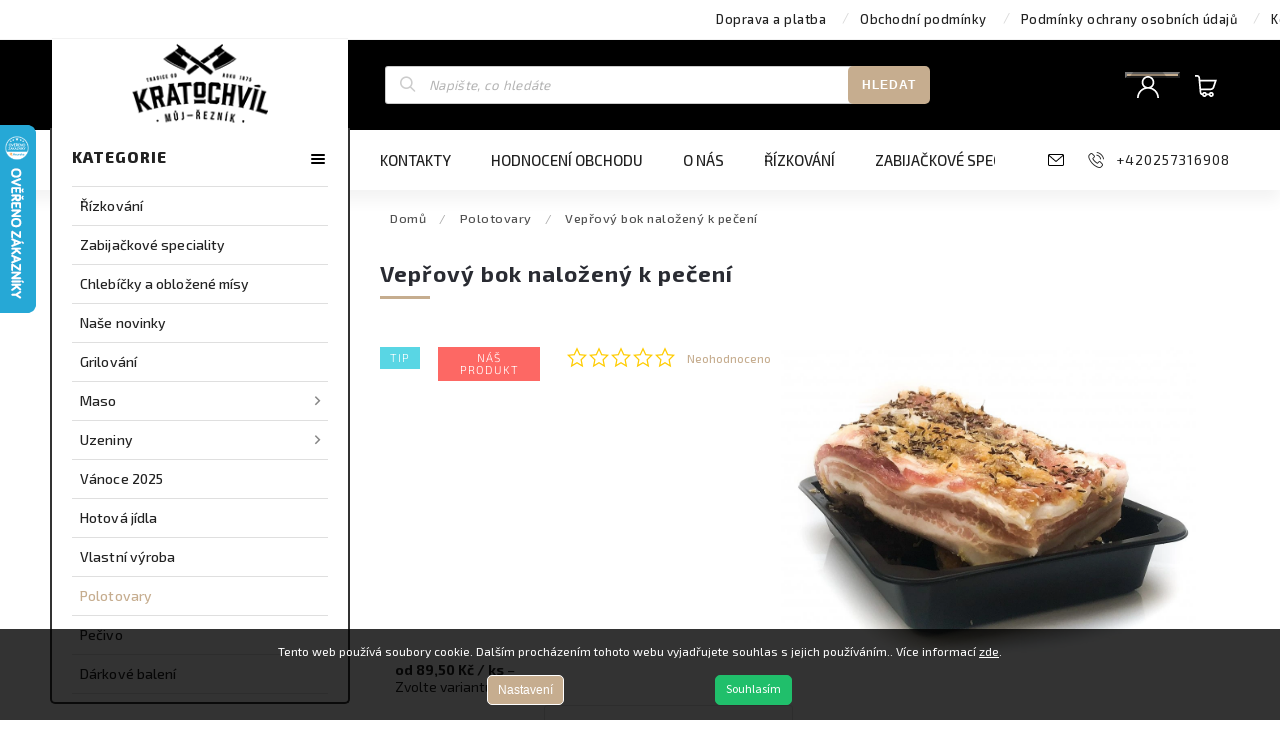

--- FILE ---
content_type: text/html; charset=utf-8
request_url: https://eshop.muj-reznik.cz/polotovary/veprovy-bok-nalozeny-k-peceni/?parameterValueId=140
body_size: 32185
content:
<!doctype html><html lang="cs" dir="ltr" class="header-background-light external-fonts-loaded"><head><meta charset="utf-8" /><meta name="viewport" content="width=device-width,initial-scale=1" /><title>Vepřový bok naložený k pečení - Můj řezník | Pražský výrobce uzenin a dodavatel masa na Váš stůl</title><link rel="preconnect" href="https://cdn.myshoptet.com" /><link rel="dns-prefetch" href="https://cdn.myshoptet.com" /><link rel="preload" href="https://cdn.myshoptet.com/prj/dist/master/cms/libs/jquery/jquery-1.11.3.min.js" as="script" /><link href="https://cdn.myshoptet.com/prj/dist/master/cms/templates/frontend_templates/shared/css/font-face/source-sans-3.css" rel="stylesheet"><link href="https://cdn.myshoptet.com/prj/dist/master/cms/templates/frontend_templates/shared/css/font-face/exo-2.css" rel="stylesheet"><script>
dataLayer = [];
dataLayer.push({'shoptet' : {
    "pageId": 728,
    "pageType": "productDetail",
    "currency": "CZK",
    "currencyInfo": {
        "decimalSeparator": ",",
        "exchangeRate": 1,
        "priceDecimalPlaces": 2,
        "symbol": "K\u010d",
        "symbolLeft": 0,
        "thousandSeparator": " "
    },
    "language": "cs",
    "projectId": 395507,
    "product": {
        "id": 1022,
        "guid": "95fb8af0-7dec-11eb-b8a9-0cc47a6c9c84",
        "hasVariants": true,
        "codes": [
            {
                "code": "1022\/500"
            },
            {
                "code": "1022\/1KG"
            },
            {
                "code": "1022\/1-5"
            },
            {
                "code": "1022\/2KG"
            },
            {
                "code": "1022\/3KG"
            }
        ],
        "name": "Vep\u0159ov\u00fd bok nalo\u017een\u00fd k pe\u010den\u00ed",
        "appendix": "",
        "weight": 0.5,
        "currentCategory": "Polotovary",
        "currentCategoryGuid": "3e875924-284f-11eb-ac23-ac1f6b0076ec",
        "defaultCategory": "Polotovary",
        "defaultCategoryGuid": "3e875924-284f-11eb-ac23-ac1f6b0076ec",
        "currency": "CZK",
        "priceWithVatMin": 90,
        "priceWithVatMax": 537
    },
    "stocks": [
        {
            "id": "ext",
            "title": "Sklad",
            "isDeliveryPoint": 0,
            "visibleOnEshop": 1
        }
    ],
    "cartInfo": {
        "id": null,
        "freeShipping": false,
        "freeShippingFrom": 2000,
        "leftToFreeGift": {
            "formattedPrice": "0 K\u010d",
            "priceLeft": 0
        },
        "freeGift": false,
        "leftToFreeShipping": {
            "priceLeft": 2000,
            "dependOnRegion": 0,
            "formattedPrice": "2 000 K\u010d"
        },
        "discountCoupon": [],
        "getNoBillingShippingPrice": {
            "withoutVat": 0,
            "vat": 0,
            "withVat": 0
        },
        "cartItems": [],
        "taxMode": "ORDINARY"
    },
    "cart": [],
    "customer": {
        "priceRatio": 1,
        "priceListId": 1,
        "groupId": null,
        "registered": false,
        "mainAccount": false
    }
}});
dataLayer.push({'cookie_consent' : {
    "marketing": "denied",
    "analytics": "denied"
}});
document.addEventListener('DOMContentLoaded', function() {
    shoptet.consent.onAccept(function(agreements) {
        if (agreements.length == 0) {
            return;
        }
        dataLayer.push({
            'cookie_consent' : {
                'marketing' : (agreements.includes(shoptet.config.cookiesConsentOptPersonalisation)
                    ? 'granted' : 'denied'),
                'analytics': (agreements.includes(shoptet.config.cookiesConsentOptAnalytics)
                    ? 'granted' : 'denied')
            },
            'event': 'cookie_consent'
        });
    });
});
</script>
<meta property="og:type" content="website"><meta property="og:site_name" content="eshop.muj-reznik.cz"><meta property="og:url" content="https://eshop.muj-reznik.cz/polotovary/veprovy-bok-nalozeny-k-peceni/?parameterValueId=140"><meta property="og:title" content="Vepřový bok naložený k pečení - Můj řezník | Pražský výrobce uzenin a dodavatel masa na Váš stůl"><meta name="author" content="Můj-řezník.cz"><meta name="web_author" content="Shoptet.cz"><meta name="dcterms.rightsHolder" content="eshop.muj-reznik.cz"><meta name="robots" content="index,follow"><meta property="og:image" content="https://cdn.myshoptet.com/usr/eshop.muj-reznik.cz/user/shop/big/1022_veprovy-bok-nalozeny-k-peceni.jpg?60ec2056"><meta property="og:description" content="Vepřový bok naložený k pečení.  Naložený vybraný vepřový bok ve směsi koření, určený přímo k pečení. "><meta name="description" content="Vepřový bok naložený k pečení.  Naložený vybraný vepřový bok ve směsi koření, určený přímo k pečení. "><meta property="product:price:amount" content="89.5"><meta property="product:price:currency" content="CZK"><style>:root {--color-primary: #c6ad8f;--color-primary-h: 33;--color-primary-s: 33%;--color-primary-l: 67%;--color-primary-hover: #000000;--color-primary-hover-h: 0;--color-primary-hover-s: 0%;--color-primary-hover-l: 0%;--color-secondary: #DC143C;--color-secondary-h: 348;--color-secondary-s: 83%;--color-secondary-l: 47%;--color-secondary-hover: #a4161a;--color-secondary-hover-h: 358;--color-secondary-hover-s: 76%;--color-secondary-hover-l: 36%;--color-tertiary: #c6ad8f;--color-tertiary-h: 33;--color-tertiary-s: 33%;--color-tertiary-l: 67%;--color-tertiary-hover: #DC143C;--color-tertiary-hover-h: 348;--color-tertiary-hover-s: 83%;--color-tertiary-hover-l: 47%;--color-header-background: #ffffff;--template-font: "Source Sans 3";--template-headings-font: "Exo 2";--header-background-url: none;--cookies-notice-background: #1A1937;--cookies-notice-color: #F8FAFB;--cookies-notice-button-hover: #f5f5f5;--cookies-notice-link-hover: #27263f;--templates-update-management-preview-mode-content: "Náhled aktualizací šablony je aktivní pro váš prohlížeč."}</style>
    <script>var shoptet = shoptet || {};</script>
    <script src="https://cdn.myshoptet.com/prj/dist/master/shop/dist/main-3g-header.js.05f199e7fd2450312de2.js"></script>
<!-- User include --><!-- service 688(335) html code header -->
<link rel="preconnect" href="https://fonts.gstatic.com">
<link href="https://fonts.googleapis.com/css2?family=Exo+2:wght@200;400;500;600;700;800&family=Noto+Serif:wght@400;700&family=Nunito:wght@200;300;400;600;700;800&family=Open+Sans:wght@300;400;600;800&family=PT+Sans:wght@400;700&family=Poppins:wght@200;300;400;500;600;700&family=Roboto:wght@300;400;500;700;900&family=Ubuntu:wght@300;400;500;700&display=swap" rel="stylesheet">
<style>
#fb-root {display: none;}
.not-working {background-color: black;color:white;width:100%;height:100%;position:fixed;top:0;left:0;z-index:9999999;text-align:center;padding:50px;}
</style>

<link rel="stylesheet" href="https://cdnjs.cloudflare.com/ajax/libs/twitter-bootstrap/4.4.1/css/bootstrap-grid.min.css" />
<link rel="stylesheet" href="https://code.jquery.com/ui/1.12.0/themes/smoothness/jquery-ui.css" />
<link rel="stylesheet" href="https://cdn.myshoptet.com/tpl/e101867e/11/master/templates/frontend_templates/11/css/modules/font-shoptet.css"/>
<link rel="stylesheet" href="https://cdn.myshoptet.com/prj/dist/master/shop/dist/font-shoptet-11.css.0fbc09a23903ed718fd6.css"/>
<link rel="stylesheet" href="https://cdn.jsdelivr.net/npm/slick-carousel@1.8.1/slick/slick.css" />
<link rel="stylesheet" href="https://cdn.myshoptet.com/usr/shoptet.tomashlad.eu/user/documents/extras/shoptet-font/font.css"/>
<link rel="stylesheet" href="https://cdn.myshoptet.com/usr/shoptet.tomashlad.eu/user/documents/extras/pyrit/animate.css">
<link rel="stylesheet" href="https://cdn.myshoptet.com/usr/shoptet.tomashlad.eu/user/documents/extras/pyrit/screen.css?v=1000027"/>

<style>
@media only screen and (max-width: 767px) {
.top-navigation-menu {
    display: none !important;
}
}


body, .search fieldset input {
        font-family: 'Exo 2', sans-serif;
    }


.button, .products .product button, .products .product .btn, .btn.btn-primary, .flags .flag.flag-new, .welcome-wrapper h1:before, input[type="checkbox"]:checked:after, .cart-table .related .cart-related-button .btn, .ordering-process .cart-content.checkout-box-wrapper,  .ordering-process .checkout-box, .top-navigation-bar .nav-part .top-navigation-tools .top-nav-button-account, .ordering-process .cart-empty .col-md-4 .cart-content, .in-klient #content table thead, .in-objednavky #content table thead, .in-klient-hodnoceni #content table thead, .in-klient-diskuze #content table thead, .ui-slider-horizontal .ui-slider-range {
background-color: #c6ad8f;
}

.hp-ratings.container .ratings-list .votes-wrap .vote-wrap .vote-header .vote-pic .vote-initials, #content-wrapper .vote-initials {
background-color: #c6ad8f !important;
color: #fff !important;
}

#header {
  background:  #000000;
}

 .flags .flag.flag-new:after {
    color:  #c6ad8f !important;
}

.product-top .add-to-cart button:hover, .add-to-cart-button.btn:hover, .cart-content .next-step .btn:hover {
    background: #a4161a;
}

.products-block.products .product button, .products-block.products .product .btn, .cart-content .next-step .btn, .product-top .add-to-cart button, .product-top .add-to-cart .btn {
    background:  #c6ad8f;
}

.products-block.products .product button:hover, .products-block.products .product .btn:hover, .cart-content .next-step .btn:hover, .product-top .add-to-cart button:hover, .product-top .add-to-cart .btn:hover {
    background:  #DC143C;
}

a {
color: #222222;
}

.content-wrapper p a, .product-top .price-line .price-final, .subcategories li a:hover, .category-header input[type="radio"] + label:hover,  .ui-slider-horizontal .ui-slider-handle, .product-top .price-line .price-fina, .shp-tabs .shp-tab-link:hover, .type-detail .tab-content .detail-parameters th a, .type-detail .tab-content .detail-parameters td a, .product-top .p-detail-info > div a, .sidebar .filters-wrapper .toggle-filters {
color: #c6ad8f;
}

 #checkoutContent .cart-content .box .form-group .btn, .sidebar .box.client-center-box ul .logout a {
color: #c6ad8f !important;
}

a:hover, #header .navigation-buttons .btn .cart-price, .products .product .ratings-wrapper .stars .star, .product-top .p-detail-info .stars-wrapper .stars .star, .products .product .prices .price-final strong, ol.top-products li a strong, .categories .topic.active > a, .categories ul.expanded li.active a, .product-top .p-detail-info > div:last-child a, ol.cart-header li.active strong span, ol.cart-header li.completed a span, #checkoutSidebar .next-step .next-step-back, ul.manufacturers h2  {
color: #c6ad8f;
}

button, .button, .btn, .btn-primary, #header .navigation-buttons .btn:before, .user-action-tabs li.active a::after, .category-header input[type="radio"]:checked + label, .shp-tabs-holder ul.shp-tabs li.active a, #header .navigation-buttons .btn.cart-count i, #ratingWrapper .link-like {
cursor: pointer,;
background-color: #c6ad8f;
color: #fff;
}

button:hover, .button:hover, .btn:hover, .btn-primary:hover, .products .product .btn:hover {
background-color: #DC143C;
color: #fff;
}

.user-action-tabs li.active a::before, input[type="checkbox"]:checked:before, input[type="checkbox"]:checked + label::before, input[type="radio"]:checked + label::before, .sidebar .box.client-center-box ul .logout a, .sidebar .filters-wrapper .toggle-filters {
  border-color: #c6ad8f;
}

#carousel .carousel-slide-caption h2:before,
.h4::after, .content h4::after, .category-title::after, .p-detail-inner h1::after, h1:after, article h1::after, h4.homepage-group-title::after, .h4.homepage-group-title::after, footer h4:before, .products-related-header:after, ol.cart-header li.active strong span::before, ol.cart-header li.completed a span::before, input[type="checkbox"]:checked + label::after, input[type="radio"]:checked + label::after, .latest-contribution-wrapper h2:before, .price-range > div {
    background: #c6ad8f;
}

.sidebar .box-poll .poll-result > div {
  border-color: #c6ad8f;
  background-color: #c6ad8f;
}

@media only screen and (max-width: 768px) {
.top-navigation-bar .nav-part .responsive-tools a[data-target="navigation"] {
    background: #c6ad8f;
}
}
@media only screen and (max-width: 767px) {
.search-window-visible .search {overflow:visible !important;}
}
@media only screen and (max-width: 767px) {
.site-msg.information {display:none !important;}
}

.welcome img {max-width:100%;}
span.variant {
    padding: 2px 8px;
    margin-right: 4px;
    background-color: #F0EEEE;
    margin-top: 4px;
    border-radius: 2px;
}

.next-step button {padding:20px !important;line-height:120% !important;padding:10px !important;height:auto !important;}
.widget-parameter-list>li.widget-parameter-value:nth-child(n + 4) {display: none;}
.products-block.products .product .widget-parameter-value a {display: inline-block;}
.footer-links-icons {display:none;}
.advanced-parameter-inner {border:1px solid silver;}
#productVideos iframe {display:block !important;}
.quantity {display: none !important;}
img {height:auto;}
</style>
<link rel="stylesheet" href="https://cdn.myshoptet.com/usr/shoptet.tomashlad.eu/user/documents/extras/cookies-bar/styles.css"/>
<link rel="stylesheet" href="https://cdn.myshoptet.com/usr/shoptet.tomashlad.eu/user/documents/extras/update1.css?v12">
<!-- api 473(125) html code header -->

                <style>
                    #order-billing-methods .radio-wrapper[data-guid="6014ed31-9b1e-11ed-88b4-ac1f6b0076ec"]:not(.cggooglepay), #order-billing-methods .radio-wrapper[data-guid="58fb12fc-8578-11eb-ac23-ac1f6b0076ec"]:not(.cgapplepay) {
                        display: none;
                    }
                </style>
                <script type="text/javascript">
                    document.addEventListener('DOMContentLoaded', function() {
                        if (getShoptetDataLayer('pageType') === 'billingAndShipping') {
                            
                try {
                    if (window.ApplePaySession && window.ApplePaySession.canMakePayments()) {
                        document.querySelector('#order-billing-methods .radio-wrapper[data-guid="58fb12fc-8578-11eb-ac23-ac1f6b0076ec"]').classList.add('cgapplepay');
                    }
                } catch (err) {} 
            
                            
                const cgBaseCardPaymentMethod = {
                        type: 'CARD',
                        parameters: {
                            allowedAuthMethods: ["PAN_ONLY", "CRYPTOGRAM_3DS"],
                            allowedCardNetworks: [/*"AMEX", "DISCOVER", "INTERAC", "JCB",*/ "MASTERCARD", "VISA"]
                        }
                };
                
                function cgLoadScript(src, callback)
                {
                    var s,
                        r,
                        t;
                    r = false;
                    s = document.createElement('script');
                    s.type = 'text/javascript';
                    s.src = src;
                    s.onload = s.onreadystatechange = function() {
                        if ( !r && (!this.readyState || this.readyState == 'complete') )
                        {
                            r = true;
                            callback();
                        }
                    };
                    t = document.getElementsByTagName('script')[0];
                    t.parentNode.insertBefore(s, t);
                } 
                
                function cgGetGoogleIsReadyToPayRequest() {
                    return Object.assign(
                        {},
                        {
                            apiVersion: 2,
                            apiVersionMinor: 0
                        },
                        {
                            allowedPaymentMethods: [cgBaseCardPaymentMethod]
                        }
                    );
                }

                function onCgGooglePayLoaded() {
                    let paymentsClient = new google.payments.api.PaymentsClient({environment: 'PRODUCTION'});
                    paymentsClient.isReadyToPay(cgGetGoogleIsReadyToPayRequest()).then(function(response) {
                        if (response.result) {
                            document.querySelector('#order-billing-methods .radio-wrapper[data-guid="6014ed31-9b1e-11ed-88b4-ac1f6b0076ec"]').classList.add('cggooglepay');	 	 	 	 	 
                        }
                    })
                    .catch(function(err) {});
                }
                
                cgLoadScript('https://pay.google.com/gp/p/js/pay.js', onCgGooglePayLoaded);
            
                        }
                    });
                </script> 
                
<!-- service 640(287) html code header -->
<link rel="stylesheet" media="screen" href="https://cdn.myshoptet.com/usr/fvstudio.myshoptet.com/user/documents/datum-doruceni/css/global.css?v=1.09" />
<link rel="stylesheet" media="screen" href="https://cdn.myshoptet.com/usr/fvstudio.myshoptet.com/user/documents/datum-doruceni/css/Classic.css?v=1.95" />


<!-- service 1570(1164) html code header -->
<link rel="stylesheet" href="https://cdn.myshoptet.com/usr/shoptet.tomashlad.eu/user/documents/extras/products-auto-load/screen.css?v=0011">
<!-- project html code header -->
<meta name="facebook-domain-verification" content="nqmh4o248dme52vi0bsuykco2g56ls" />
<style>
.p-image-wrapper .flags-extra .flag.flag.flag-discount, .flags-extra .flag.flag.flag-discount {background-color: #DC143C !important;}
</style>

<style>
.social-buttons-wrapper {
visibility: hidden;
}
</style>

<!-- Global site tag (gtag.js) - Google Ads: 401186202 -->
<script async src="https://www.googletagmanager.com/gtag/js?id=AW-401186202"></script>
<script>
  window.dataLayer = window.dataLayer || [];
  function gtag(){dataLayer.push(arguments);}
  gtag('js', new Date());

  gtag('config', 'AW-401186202');
</script>

<style type="text/css">
	.quantity .increase:before {
		font-weight: 600 !important;
		margin-top: 0 !important;
		top: -22px;
		width: 23px;
		padding-right: 5px;
		height: 58px;
		line-height: 58px !important;
		padding-top: 2px;
	}

	.quantity .decrease:before {
		font-weight: 600 !important;
		margin-top: 0 !important;
		top: -22px;
		width: 23px;
		padding-left: 5px;
		height: 58px;
		line-height: 53px !important;
		padding-top: 2px;
		left: -5px;
	}
</style>

<script type="text/javascript">
//<![CDATA[
var _hwq = _hwq || [];
    _hwq.push(['setKey', '040188D995F1881E7EFAE31D689F99F4']);_hwq.push(['setTopPos', '60']);_hwq.push(['showWidget', '21']);(function() {
    var ho = document.createElement('script'); ho.type = 'text/javascript'; ho.async = true;
    ho.src = 'https://www.heureka.cz/direct/i/gjs.php?n=wdgt&sak=040188D995F1881E7EFAE31D689F99F4';
    var s = document.getElementsByTagName('script')[0]; s.parentNode.insertBefore(ho, s);
})();
//]]>
</script>

<style>
.cart-content .order-summary .cart-items {
display: unset !important;
}
</style>

<style>
#checkoutSidebar {
 top: 0!important;
}
</style>

<style>
.btn.btn-cart::before, a.btn.btn-cart::before, .btn.add-to-cart-button::before, a.btn.add-to-cart-button::before {
content: '\e921';
}
</style>
<script type="text/javascript">
    (function(c,l,a,r,i,t,y){
        c[a]=c[a]||function(){(c[a].q=c[a].q||[]).push(arguments)};
        t=l.createElement(r);t.async=1;t.src="https://www.clarity.ms/tag/"+i;
        y=l.getElementsByTagName(r)[0];y.parentNode.insertBefore(t,y);
    })(window, document, "clarity", "script", "8vrzerhiji");
</script>
<!-- /User include --><link rel="shortcut icon" href="/favicon.ico" type="image/x-icon" /><link rel="canonical" href="https://eshop.muj-reznik.cz/polotovary/veprovy-bok-nalozeny-k-peceni/" />    <!-- Global site tag (gtag.js) - Google Analytics -->
    <script async src="https://www.googletagmanager.com/gtag/js?id=G-MRM674VHHR"></script>
    <script>
        
        window.dataLayer = window.dataLayer || [];
        function gtag(){dataLayer.push(arguments);}
        

                    console.debug('default consent data');

            gtag('consent', 'default', {"ad_storage":"denied","analytics_storage":"denied","ad_user_data":"denied","ad_personalization":"denied","wait_for_update":500});
            dataLayer.push({
                'event': 'default_consent'
            });
        
        gtag('js', new Date());

                gtag('config', 'UA-192304660-1', { 'groups': "UA" });
        
                gtag('config', 'G-MRM674VHHR', {"groups":"GA4","send_page_view":false,"content_group":"productDetail","currency":"CZK","page_language":"cs"});
        
                gtag('config', 'AW-401186202');
        
        
        
        
        
                    gtag('event', 'page_view', {"send_to":"GA4","page_language":"cs","content_group":"productDetail","currency":"CZK"});
        
                gtag('set', 'currency', 'CZK');

        gtag('event', 'view_item', {
            "send_to": "UA",
            "items": [
                {
                    "id": "1022\/1KG",
                    "name": "Vep\u0159ov\u00fd bok nalo\u017een\u00fd k pe\u010den\u00ed",
                    "category": "Polotovary",
                                                            "variant": "hmotnost: 500g",
                                        "price": 79.91
                }
            ]
        });
        
        
        
        
        
                    gtag('event', 'view_item', {"send_to":"GA4","page_language":"cs","content_group":"productDetail","value":79.909999999999997,"currency":"CZK","items":[{"item_id":"1022\/1KG","item_name":"Vep\u0159ov\u00fd bok nalo\u017een\u00fd k pe\u010den\u00ed","item_category":"Polotovary","item_variant":"1022\/1KG~hmotnost: 1kg","price":159.81999999999999,"quantity":1,"index":0}]});
        
        
        
        
        
        
        
        document.addEventListener('DOMContentLoaded', function() {
            if (typeof shoptet.tracking !== 'undefined') {
                for (var id in shoptet.tracking.bannersList) {
                    gtag('event', 'view_promotion', {
                        "send_to": "UA",
                        "promotions": [
                            {
                                "id": shoptet.tracking.bannersList[id].id,
                                "name": shoptet.tracking.bannersList[id].name,
                                "position": shoptet.tracking.bannersList[id].position
                            }
                        ]
                    });
                }
            }

            shoptet.consent.onAccept(function(agreements) {
                if (agreements.length !== 0) {
                    console.debug('gtag consent accept');
                    var gtagConsentPayload =  {
                        'ad_storage': agreements.includes(shoptet.config.cookiesConsentOptPersonalisation)
                            ? 'granted' : 'denied',
                        'analytics_storage': agreements.includes(shoptet.config.cookiesConsentOptAnalytics)
                            ? 'granted' : 'denied',
                                                                                                'ad_user_data': agreements.includes(shoptet.config.cookiesConsentOptPersonalisation)
                            ? 'granted' : 'denied',
                        'ad_personalization': agreements.includes(shoptet.config.cookiesConsentOptPersonalisation)
                            ? 'granted' : 'denied',
                        };
                    console.debug('update consent data', gtagConsentPayload);
                    gtag('consent', 'update', gtagConsentPayload);
                    dataLayer.push(
                        { 'event': 'update_consent' }
                    );
                }
            });
        });
    </script>
<script>
    (function(t, r, a, c, k, i, n, g) { t['ROIDataObject'] = k;
    t[k]=t[k]||function(){ (t[k].q=t[k].q||[]).push(arguments) },t[k].c=i;n=r.createElement(a),
    g=r.getElementsByTagName(a)[0];n.async=1;n.src=c;g.parentNode.insertBefore(n,g)
    })(window, document, 'script', '//www.heureka.cz/ocm/sdk.js?source=shoptet&version=2&page=product_detail', 'heureka', 'cz');

    heureka('set_user_consent', 0);
</script>
</head><body class="desktop id-728 in-polotovary template-11 type-product type-detail multiple-columns-body columns-3 blank-mode blank-mode-css ums_forms_redesign--off ums_a11y_category_page--on ums_discussion_rating_forms--off ums_flags_display_unification--on ums_a11y_login--on mobile-header-version-0">
        <div id="fb-root"></div>
        <script>
            window.fbAsyncInit = function() {
                FB.init({
//                    appId            : 'your-app-id',
                    autoLogAppEvents : true,
                    xfbml            : true,
                    version          : 'v19.0'
                });
            };
        </script>
        <script async defer crossorigin="anonymous" src="https://connect.facebook.net/cs_CZ/sdk.js"></script>    <div class="siteCookies siteCookies--bottom siteCookies--dark js-siteCookies" role="dialog" data-testid="cookiesPopup" data-nosnippet>
        <div class="siteCookies__form">
            <div class="siteCookies__content">
                <div class="siteCookies__text">
                    Tento web používá soubory cookie. Dalším procházením tohoto webu vyjadřujete souhlas s jejich používáním.. Více informací <a href="http://eshop.muj-reznik.cz/podminky-ochrany-osobnich-udaju/" target="\">zde</a>.
                </div>
                <p class="siteCookies__links">
                    <button class="siteCookies__link js-cookies-settings" aria-label="Nastavení cookies" data-testid="cookiesSettings">Nastavení</button>
                </p>
            </div>
            <div class="siteCookies__buttonWrap">
                                <button class="siteCookies__button js-cookiesConsentSubmit" value="all" aria-label="Přijmout cookies" data-testid="buttonCookiesAccept">Souhlasím</button>
            </div>
        </div>
        <script>
            document.addEventListener("DOMContentLoaded", () => {
                const siteCookies = document.querySelector('.js-siteCookies');
                document.addEventListener("scroll", shoptet.common.throttle(() => {
                    const st = document.documentElement.scrollTop;
                    if (st > 1) {
                        siteCookies.classList.add('siteCookies--scrolled');
                    } else {
                        siteCookies.classList.remove('siteCookies--scrolled');
                    }
                }, 100));
            });
        </script>
    </div>
<a href="#content" class="skip-link sr-only">Přejít na obsah</a><div class="overall-wrapper"><div class="user-action"><div class="container">
    <div class="user-action-in">
                    <div id="login" class="user-action-login popup-widget login-widget" role="dialog" aria-labelledby="loginHeading">
        <div class="popup-widget-inner">
                            <h2 id="loginHeading">Přihlášení k vašemu účtu</h2><div id="customerLogin"><form action="/action/Customer/Login/" method="post" id="formLoginIncluded" class="csrf-enabled formLogin" data-testid="formLogin"><input type="hidden" name="referer" value="" /><div class="form-group"><div class="input-wrapper email js-validated-element-wrapper no-label"><input type="email" name="email" class="form-control" autofocus placeholder="E-mailová adresa (např. jan@novak.cz)" data-testid="inputEmail" autocomplete="email" required /></div></div><div class="form-group"><div class="input-wrapper password js-validated-element-wrapper no-label"><input type="password" name="password" class="form-control" placeholder="Heslo" data-testid="inputPassword" autocomplete="current-password" required /><span class="no-display">Nemůžete vyplnit toto pole</span><input type="text" name="surname" value="" class="no-display" /></div></div><div class="form-group"><div class="login-wrapper"><button type="submit" class="btn btn-secondary btn-text btn-login" data-testid="buttonSubmit">Přihlásit se</button><div class="password-helper"><a href="/registrace/" data-testid="signup" rel="nofollow">Nová registrace</a><a href="/klient/zapomenute-heslo/" rel="nofollow">Zapomenuté heslo</a></div></div></div><div class="social-login-buttons"><div class="social-login-buttons-divider"><span>nebo</span></div><div class="form-group"><a href="/action/Social/login/?provider=Google" class="login-btn google" rel="nofollow"><span class="login-google-icon"></span><strong>Přihlásit se přes Google</strong></a></div></div></form>
</div>                    </div>
    </div>

                            <div id="cart-widget" class="user-action-cart popup-widget cart-widget loader-wrapper" data-testid="popupCartWidget" role="dialog" aria-hidden="true">
    <div class="popup-widget-inner cart-widget-inner place-cart-here">
        <div class="loader-overlay">
            <div class="loader"></div>
        </div>
    </div>

    <div class="cart-widget-button">
        <a href="/kosik/" class="btn btn-conversion" id="continue-order-button" rel="nofollow" data-testid="buttonNextStep">Pokračovat do košíku</a>
    </div>
</div>
            </div>
</div>
</div><div class="top-navigation-bar" data-testid="topNavigationBar">

    <div class="container">

        <div class="top-navigation-contacts">
            <strong>Zákaznická podpora:</strong><a href="tel:+420257316908" class="project-phone" aria-label="Zavolat na +420257316908" data-testid="contactboxPhone"><span>+420257316908</span></a><a href="mailto:obchod@muj-reznik.cz" class="project-email" data-testid="contactboxEmail"><span>obchod@muj-reznik.cz</span></a>        </div>

                            <div class="top-navigation-menu">
                <div class="top-navigation-menu-trigger"></div>
                <ul class="top-navigation-bar-menu">
                                            <li class="top-navigation-menu-item-27">
                            <a href="/clanky/doprava-a-platba/">Doprava a platba</a>
                        </li>
                                            <li class="top-navigation-menu-item-39">
                            <a href="/clanky/obchodni-podminky/">Obchodní podmínky</a>
                        </li>
                                            <li class="top-navigation-menu-item-691">
                            <a href="/clanky/podminky-ochrany-osobnich-udaju/">Podmínky ochrany osobních údajů</a>
                        </li>
                                            <li class="top-navigation-menu-item-29">
                            <a href="/clanky/kontakty/">Kontakty</a>
                        </li>
                                    </ul>
                <ul class="top-navigation-bar-menu-helper"></ul>
            </div>
        
        <div class="top-navigation-tools">
            <div class="responsive-tools">
                <a href="#" class="toggle-window" data-target="search" aria-label="Hledat" data-testid="linkSearchIcon"></a>
                                                            <a href="#" class="toggle-window" data-target="login"></a>
                                                    <a href="#" class="toggle-window" data-target="navigation" aria-label="Menu" data-testid="hamburgerMenu"></a>
            </div>
                        <button class="top-nav-button top-nav-button-login toggle-window" type="button" data-target="login" aria-haspopup="dialog" aria-controls="login" aria-expanded="false" data-testid="signin"><span>Přihlášení</span></button>        </div>

    </div>

</div>
<header id="header"><div class="container navigation-wrapper">
    <div class="header-top">
        <div class="site-name-wrapper">
            <div class="site-name"><a href="/" data-testid="linkWebsiteLogo"><img src="https://cdn.myshoptet.com/usr/eshop.muj-reznik.cz/user/logos/muj-reznik-logo.png" alt="Můj-řezník.cz" fetchpriority="low" /></a></div>        </div>
        <div class="search" itemscope itemtype="https://schema.org/WebSite">
            <meta itemprop="headline" content="Polotovary"/><meta itemprop="url" content="https://eshop.muj-reznik.cz"/><meta itemprop="text" content="Vepřový bok naložený k pečení. Naložený vybraný vepřový bok ve směsi koření, určený přímo k pečení. "/>            <form action="/action/ProductSearch/prepareString/" method="post"
    id="formSearchForm" class="search-form compact-form js-search-main"
    itemprop="potentialAction" itemscope itemtype="https://schema.org/SearchAction" data-testid="searchForm">
    <fieldset>
        <meta itemprop="target"
            content="https://eshop.muj-reznik.cz/vyhledavani/?string={string}"/>
        <input type="hidden" name="language" value="cs"/>
        
            
<input
    type="search"
    name="string"
        class="query-input form-control search-input js-search-input"
    placeholder="Napište, co hledáte"
    autocomplete="off"
    required
    itemprop="query-input"
    aria-label="Vyhledávání"
    data-testid="searchInput"
>
            <button type="submit" class="btn btn-default" data-testid="searchBtn">Hledat</button>
        
    </fieldset>
</form>
        </div>
        <div class="navigation-buttons">
                
    <a href="/kosik/" class="btn btn-icon toggle-window cart-count" data-target="cart" data-hover="true" data-redirect="true" data-testid="headerCart" rel="nofollow" aria-haspopup="dialog" aria-expanded="false" aria-controls="cart-widget">
        
                <span class="sr-only">Nákupní košík</span>
        
            <span class="cart-price visible-lg-inline-block" data-testid="headerCartPrice">
                                    Prázdný košík                            </span>
        
    
            </a>
        </div>
    </div>
    <nav id="navigation" aria-label="Hlavní menu" data-collapsible="true"><div class="navigation-in menu"><ul class="menu-level-1" role="menubar" data-testid="headerMenuItems"><li class="menu-item-29" role="none"><a href="/clanky/kontakty/" data-testid="headerMenuItem" role="menuitem" aria-expanded="false"><b>Kontakty</b></a></li>
<li class="menu-item--51" role="none"><a href="/clanky/hodnoceni-obchodu/" data-testid="headerMenuItem" role="menuitem" aria-expanded="false"><b>Hodnocení obchodu</b></a></li>
<li class="menu-item-827" role="none"><a href="/clanky/onas/" data-testid="headerMenuItem" role="menuitem" aria-expanded="false"><b>O nás</b></a></li>
<li class="menu-item-855" role="none"><a href="/rizkovani/" data-testid="headerMenuItem" role="menuitem" aria-expanded="false"><b>Řízkování</b></a></li>
<li class="menu-item-858" role="none"><a href="/zabijacka/" data-testid="headerMenuItem" role="menuitem" aria-expanded="false"><b>Zabijačkové speciality</b></a></li>
<li class="menu-item-866" role="none"><a href="/chlebicky-a-oblozene-misy/" data-testid="headerMenuItem" role="menuitem" aria-expanded="false"><b>Chlebíčky a obložené mísy</b></a></li>
<li class="menu-item-836" role="none"><a href="/nase-novinky-2/" data-testid="headerMenuItem" role="menuitem" aria-expanded="false"><b>Naše novinky</b></a></li>
<li class="menu-item-731" role="none"><a href="/grilovani/" data-testid="headerMenuItem" role="menuitem" aria-expanded="false"><b>Grilování</b></a></li>
<li class="menu-item-673" role="none"><a href="/maso/" data-testid="headerMenuItem" role="menuitem" aria-expanded="false"><b>Maso</b></a></li>
<li class="menu-item-674" role="none"><a href="/uzeniny/" data-testid="headerMenuItem" role="menuitem" aria-expanded="false"><b>Uzeniny</b></a></li>
<li class="menu-item-842" role="none"><a href="/vanoce-vanocni-sortiment/" data-testid="headerMenuItem" role="menuitem" aria-expanded="false"><b>Vánoce 2025</b></a></li>
<li class="menu-item-734" role="none"><a href="/hotova-jidla/" data-testid="headerMenuItem" role="menuitem" aria-expanded="false"><b>Hotová jídla</b></a></li>
<li class="menu-item-797" role="none"><a href="/vlastni-vyroba/" data-testid="headerMenuItem" role="menuitem" aria-expanded="false"><b>Vlastní výroba</b></a></li>
<li class="menu-item-728" role="none"><a href="/polotovary/" class="active" data-testid="headerMenuItem" role="menuitem" aria-expanded="false"><b>Polotovary</b></a></li>
<li class="menu-item-737" role="none"><a href="/pecivo/" data-testid="headerMenuItem" role="menuitem" aria-expanded="false"><b>Pečivo</b></a></li>
<li class="menu-item-752" role="none"><a href="/darkove-baleni/" data-testid="headerMenuItem" role="menuitem" aria-expanded="false"><b>Dárkové balení</b></a></li>
<li class="menu-item-785" role="none"><a href="/ostatni/" data-testid="headerMenuItem" role="menuitem" aria-expanded="false"><b>Ostatní</b></a></li>
<li class="menu-item-39" role="none"><a href="/clanky/obchodni-podminky/" data-testid="headerMenuItem" role="menuitem" aria-expanded="false"><b>Obchodní podmínky</b></a></li>
<li class="menu-item-27" role="none"><a href="/clanky/doprava-a-platba/" data-testid="headerMenuItem" role="menuitem" aria-expanded="false"><b>Doprava a platba</b></a></li>
</ul></div><span class="navigation-close"></span></nav><div class="menu-helper" data-testid="hamburgerMenu"><span>Více</span></div>
</div></header><!-- / header -->


                    <div class="container breadcrumbs-wrapper">
            <div class="breadcrumbs" itemscope itemtype="https://schema.org/BreadcrumbList">
                                                                            <span id="navigation-first" data-basetitle="Můj-řezník.cz" itemprop="itemListElement" itemscope itemtype="https://schema.org/ListItem">
                <a href="/" itemprop="item" ><span itemprop="name">Domů</span></a>
                <span class="navigation-bullet">/</span>
                <meta itemprop="position" content="1" />
            </span>
                                <span id="navigation-1" itemprop="itemListElement" itemscope itemtype="https://schema.org/ListItem">
                <a href="/polotovary/" itemprop="item" data-testid="breadcrumbsSecondLevel"><span itemprop="name">Polotovary</span></a>
                <span class="navigation-bullet">/</span>
                <meta itemprop="position" content="2" />
            </span>
                                            <span id="navigation-2" itemprop="itemListElement" itemscope itemtype="https://schema.org/ListItem" data-testid="breadcrumbsLastLevel">
                <meta itemprop="item" content="https://eshop.muj-reznik.cz/polotovary/veprovy-bok-nalozeny-k-peceni/?parameterValueId=140" />
                <meta itemprop="position" content="3" />
                <span itemprop="name" data-title="Vepřový bok naložený k pečení">Vepřový bok naložený k pečení <span class="appendix"></span></span>
            </span>
            </div>
        </div>
    
<div id="content-wrapper" class="container content-wrapper">
    
    <div class="content-wrapper-in">
                                                <aside class="sidebar sidebar-left"  data-testid="sidebarMenu">
                                                                                                <div class="sidebar-inner">
                                                                                                        <div class="box box-bg-variant box-categories">    <div class="skip-link__wrapper">
        <span id="categories-start" class="skip-link__target js-skip-link__target sr-only" tabindex="-1">&nbsp;</span>
        <a href="#categories-end" class="skip-link skip-link--start sr-only js-skip-link--start">Přeskočit kategorie</a>
    </div>

<h4>Kategorie</h4>


<div id="categories"><div class="categories cat-01 expanded" id="cat-855"><div class="topic"><a href="/rizkovani/">Řízkování<span class="cat-trigger">&nbsp;</span></a></div></div><div class="categories cat-02 expanded" id="cat-858"><div class="topic"><a href="/zabijacka/">Zabijačkové speciality<span class="cat-trigger">&nbsp;</span></a></div></div><div class="categories cat-01 expanded" id="cat-866"><div class="topic"><a href="/chlebicky-a-oblozene-misy/">Chlebíčky a obložené mísy<span class="cat-trigger">&nbsp;</span></a></div></div><div class="categories cat-02 expanded" id="cat-836"><div class="topic"><a href="/nase-novinky-2/">Naše novinky<span class="cat-trigger">&nbsp;</span></a></div></div><div class="categories cat-01 expanded" id="cat-731"><div class="topic"><a href="/grilovani/">Grilování<span class="cat-trigger">&nbsp;</span></a></div></div><div class="categories cat-02 expandable external" id="cat-673"><div class="topic"><a href="/maso/">Maso<span class="cat-trigger">&nbsp;</span></a></div>

    </div><div class="categories cat-01 expandable external" id="cat-674"><div class="topic"><a href="/uzeniny/">Uzeniny<span class="cat-trigger">&nbsp;</span></a></div>

    </div><div class="categories cat-02 expanded" id="cat-842"><div class="topic"><a href="/vanoce-vanocni-sortiment/">Vánoce 2025<span class="cat-trigger">&nbsp;</span></a></div></div><div class="categories cat-01 expanded" id="cat-734"><div class="topic"><a href="/hotova-jidla/">Hotová jídla<span class="cat-trigger">&nbsp;</span></a></div></div><div class="categories cat-02 expanded" id="cat-797"><div class="topic"><a href="/vlastni-vyroba/">Vlastní výroba<span class="cat-trigger">&nbsp;</span></a></div></div><div class="categories cat-01 active expanded" id="cat-728"><div class="topic active"><a href="/polotovary/">Polotovary<span class="cat-trigger">&nbsp;</span></a></div></div><div class="categories cat-02 expanded" id="cat-737"><div class="topic"><a href="/pecivo/">Pečivo<span class="cat-trigger">&nbsp;</span></a></div></div><div class="categories cat-01 expanded" id="cat-752"><div class="topic"><a href="/darkove-baleni/">Dárkové balení<span class="cat-trigger">&nbsp;</span></a></div></div><div class="categories cat-02 expanded" id="cat-785"><div class="topic"><a href="/ostatni/">Ostatní<span class="cat-trigger">&nbsp;</span></a></div></div>        </div>

    <div class="skip-link__wrapper">
        <a href="#categories-start" class="skip-link skip-link--end sr-only js-skip-link--end" tabindex="-1" hidden>Přeskočit kategorie</a>
        <span id="categories-end" class="skip-link__target js-skip-link__target sr-only" tabindex="-1">&nbsp;</span>
    </div>
</div>
                                                                                                            <div class="box box-bg-default box-sm box-productRating">    <h4>
        <span>
                            Hodnocení produktu
                    </span>
    </h4>

    <div class="rate-wrapper">
            
    <div class="votes-wrap simple-vote">

            <div class="vote-wrap" data-testid="gridRating">
                            <a href="/hotova-jidla/pecene-koleno-bez-kosti-1ks--cca-600g/">
                                    <div class="vote-header">
                <span class="vote-pic">
                                                                        <img src="data:image/svg+xml,%3Csvg%20width%3D%2260%22%20height%3D%2260%22%20xmlns%3D%22http%3A%2F%2Fwww.w3.org%2F2000%2Fsvg%22%3E%3C%2Fsvg%3E" alt="Pečené koleno bez kosti 1ks (cca 700g)" width="60" height="60"  data-src="https://cdn.myshoptet.com/usr/eshop.muj-reznik.cz/user/shop/related/1103_pecene-koleno-bez-kosti.jpg?60ec2056" fetchpriority="low" />
                                                            </span>
                <span class="vote-summary">
                                                                <span class="vote-product-name vote-product-name--nowrap">
                              Pečené koleno bez kosti 1ks (cca 700g)                        </span>
                                        <span class="vote-rating">
                        <span class="stars" data-testid="gridStars">
                                                                                                <span class="star star-on"></span>
                                                                                                                                <span class="star star-on"></span>
                                                                                                                                <span class="star star-on"></span>
                                                                                                                                <span class="star star-on"></span>
                                                                                                                                <span class="star star-on"></span>
                                                                                    </span>
                        <span class="vote-delimeter">|</span>
                                                                                <span class="vote-name vote-name--nowrap" data-testid="textRatingAuthor">
                            <span>Stanislav Vodinský</span>
                        </span>
                    
                                                </span>
                </span>
            </div>

            <div class="vote-content" data-testid="textRating">
                                                                                                    Jsem spokojen. Pečené vykostěné koleno je opravdu dobré. Doporučuji vyzkoušet.  
                            </div>
            </a>
                    </div>
            <div class="vote-wrap" data-testid="gridRating">
                            <a href="/polotovary/veprova-rolada/">
                                    <div class="vote-header">
                <span class="vote-pic">
                                                                        <img src="data:image/svg+xml,%3Csvg%20width%3D%2260%22%20height%3D%2260%22%20xmlns%3D%22http%3A%2F%2Fwww.w3.org%2F2000%2Fsvg%22%3E%3C%2Fsvg%3E" alt="Vepřová roláda k pečení (1kg)" width="60" height="60"  data-src="https://cdn.myshoptet.com/usr/eshop.muj-reznik.cz/user/shop/related/542_veprova-rolada.jpg?60ec2056" fetchpriority="low" />
                                                            </span>
                <span class="vote-summary">
                                                                <span class="vote-product-name vote-product-name--nowrap">
                              Vepřová roláda k pečení (1kg)                        </span>
                                        <span class="vote-rating">
                        <span class="stars" data-testid="gridStars">
                                                                                                <span class="star star-on"></span>
                                                                                                                                <span class="star star-on"></span>
                                                                                                                                <span class="star star-on"></span>
                                                                                                                                <span class="star star-on"></span>
                                                                                                                                <span class="star star-on"></span>
                                                                                    </span>
                        <span class="vote-delimeter">|</span>
                                                                                <span class="vote-name vote-name--nowrap" data-testid="textRatingAuthor">
                            <span>Stanislav Vodinský</span>
                        </span>
                    
                                                </span>
                </span>
            </div>

            <div class="vote-content" data-testid="textRating">
                                                                                                    Jsem velmi spokojen. Roláda je velmi chutná. Splnilo se mé očekávání.
                            </div>
            </a>
                    </div>
            <div class="vote-wrap" data-testid="gridRating">
                            <a href="/hotova-jidla/teleci-smazene-mini-rizky-1kg/">
                                    <div class="vote-header">
                <span class="vote-pic">
                                                                        <img src="data:image/svg+xml,%3Csvg%20width%3D%2260%22%20height%3D%2260%22%20xmlns%3D%22http%3A%2F%2Fwww.w3.org%2F2000%2Fsvg%22%3E%3C%2Fsvg%3E" alt="TELECÍ smažené mini řízečky 1kg" width="60" height="60"  data-src="https://cdn.myshoptet.com/usr/eshop.muj-reznik.cz/user/shop/related/1401_teleci-smazeny-rizek.jpg?634c7776" fetchpriority="low" />
                                                            </span>
                <span class="vote-summary">
                                                                <span class="vote-product-name vote-product-name--nowrap">
                              TELECÍ smažené mini řízečky 1kg                        </span>
                                        <span class="vote-rating">
                        <span class="stars" data-testid="gridStars">
                                                                                                <span class="star star-on"></span>
                                                                                                                                <span class="star star-on"></span>
                                                                                                                                <span class="star star-on"></span>
                                                                                                                                <span class="star star-on"></span>
                                                                                                                                <span class="star star-on"></span>
                                                                                    </span>
                        <span class="vote-delimeter">|</span>
                                                                                <span class="vote-name vote-name--nowrap" data-testid="textRatingAuthor">
                            <span>Lubomír Langer</span>
                        </span>
                    
                                                </span>
                </span>
            </div>

            <div class="vote-content" data-testid="textRating">
                                                                                                    Kromě telecích mini řízečků bylo všechno perfektní.
                            </div>
            </a>
                    </div>
    </div>

    </div>
</div>
                                                                                                            <div class="box box-bg-variant box-sm box-poll2">        </div>
                                                                                                            <div class="box box-bg-default box-sm box-search"><div class="search search-widget" data-testid="searchWidget">
    <h4><span>Vyhledávání</span></h4>
            <form class="search-form compact-form" action="/action/ProductSearch/prepareString/" method="post" id="formSearchFormWidget" data-testid="searchFormWidget">
            <fieldset>
                <input type="hidden" name="language" value="cs" />
                                <input type="search" name="string" id="s-word" class="form-control js-search-input"
                    placeholder="Název produktu..."
                    autocomplete="off"
                    data-testid="searchInput"
                />
                                <button type="submit" class="btn btn-default" data-testid="searchBtn">Hledat</button>
            </fieldset>
        </form>
    </div>
</div>
                                                                    </div>
                                                            </aside>
                            <main id="content" class="content narrow">
                                                        <script>
            
            var shoptet = shoptet || {};
            shoptet.variantsUnavailable = shoptet.variantsUnavailable || {};
            
            shoptet.variantsUnavailable.availableVariantsResource = ["23-107","23-140","23-143","23-146","23-152"]
        </script>
                                                                                                                                                        
<div class="p-detail" itemscope itemtype="https://schema.org/Product">

    
    <meta itemprop="name" content="Vepřový bok naložený k pečení" />
    <meta itemprop="category" content="Úvodní stránka &gt; Polotovary &gt; Vepřový bok naložený k pečení" />
    <meta itemprop="url" content="https://eshop.muj-reznik.cz/polotovary/veprovy-bok-nalozeny-k-peceni/" />
    <meta itemprop="image" content="https://cdn.myshoptet.com/usr/eshop.muj-reznik.cz/user/shop/big/1022_veprovy-bok-nalozeny-k-peceni.jpg?60ec2056" />
            <meta itemprop="description" content=" Naložený vybraný vepřový bok ve směsi koření, určený přímo k pečení. " />
                                                                                                                            
        <div class="p-detail-inner">

        <div class="p-detail-inner-header">
            <h1>
                  Vepřový bok naložený k pečení            </h1>

                    </div>

        <form action="/action/Cart/addCartItem/" method="post" id="product-detail-form" class="pr-action csrf-enabled" data-testid="formProduct">

            <meta itemprop="productID" content="1022" /><meta itemprop="identifier" content="95fb8af0-7dec-11eb-b8a9-0cc47a6c9c84" /><span itemprop="offers" itemscope itemtype="https://schema.org/Offer"><meta itemprop="sku" content="1022/500" /><link itemprop="availability" href="https://schema.org/InStock" /><meta itemprop="url" content="https://eshop.muj-reznik.cz/polotovary/veprovy-bok-nalozeny-k-peceni/" /><meta itemprop="price" content="89.50" /><meta itemprop="priceCurrency" content="CZK" /><link itemprop="itemCondition" href="https://schema.org/NewCondition" /></span><span itemprop="offers" itemscope itemtype="https://schema.org/Offer"><meta itemprop="sku" content="1022/1KG" /><link itemprop="availability" href="https://schema.org/InStock" /><meta itemprop="url" content="https://eshop.muj-reznik.cz/polotovary/veprovy-bok-nalozeny-k-peceni/" /><meta itemprop="price" content="179.00" /><meta itemprop="priceCurrency" content="CZK" /><link itemprop="itemCondition" href="https://schema.org/NewCondition" /></span><span itemprop="offers" itemscope itemtype="https://schema.org/Offer"><meta itemprop="sku" content="1022/1-5" /><link itemprop="availability" href="https://schema.org/InStock" /><meta itemprop="url" content="https://eshop.muj-reznik.cz/polotovary/veprovy-bok-nalozeny-k-peceni/" /><meta itemprop="price" content="268.50" /><meta itemprop="priceCurrency" content="CZK" /><link itemprop="itemCondition" href="https://schema.org/NewCondition" /></span><span itemprop="offers" itemscope itemtype="https://schema.org/Offer"><meta itemprop="sku" content="1022/2KG" /><link itemprop="availability" href="https://schema.org/InStock" /><meta itemprop="url" content="https://eshop.muj-reznik.cz/polotovary/veprovy-bok-nalozeny-k-peceni/" /><meta itemprop="price" content="358.00" /><meta itemprop="priceCurrency" content="CZK" /><link itemprop="itemCondition" href="https://schema.org/NewCondition" /></span><span itemprop="offers" itemscope itemtype="https://schema.org/Offer"><meta itemprop="sku" content="1022/3KG" /><link itemprop="availability" href="https://schema.org/InStock" /><meta itemprop="url" content="https://eshop.muj-reznik.cz/polotovary/veprovy-bok-nalozeny-k-peceni/" /><meta itemprop="price" content="537.00" /><meta itemprop="priceCurrency" content="CZK" /><link itemprop="itemCondition" href="https://schema.org/NewCondition" /></span><input type="hidden" name="productId" value="1022" /><input type="hidden" name="priceId" value="3767" /><input type="hidden" name="language" value="cs" />

            <div class="row product-top">

                <div class="col-xs-12">

                    <div class="p-detail-info">
                                                    
                <div class="flags flags-default flags-inline">            <span class="flag flag-tip">
            Tip
    </span>
    <span class="flag flag-custom2" style="background-color:#fd6864;">
            Náš produkt
    </span>
        
                                    
    </div>
    

    
                        
                                    <div class="stars-wrapper">
                
<span class="stars star-list">
                                                <a class="star star-off show-tooltip show-ratings" title="            Hodnocení:
            Neohodnoceno    &lt;br /&gt;
                    Pro možnost hodnocení se prosím přihlašte            "
                   href="#ratingTab" data-toggle="tab" data-external="1" data-force-scroll="1"></a>
                    
                                                <a class="star star-off show-tooltip show-ratings" title="            Hodnocení:
            Neohodnoceno    &lt;br /&gt;
                    Pro možnost hodnocení se prosím přihlašte            "
                   href="#ratingTab" data-toggle="tab" data-external="1" data-force-scroll="1"></a>
                    
                                                <a class="star star-off show-tooltip show-ratings" title="            Hodnocení:
            Neohodnoceno    &lt;br /&gt;
                    Pro možnost hodnocení se prosím přihlašte            "
                   href="#ratingTab" data-toggle="tab" data-external="1" data-force-scroll="1"></a>
                    
                                                <a class="star star-off show-tooltip show-ratings" title="            Hodnocení:
            Neohodnoceno    &lt;br /&gt;
                    Pro možnost hodnocení se prosím přihlašte            "
                   href="#ratingTab" data-toggle="tab" data-external="1" data-force-scroll="1"></a>
                    
                                                <a class="star star-off show-tooltip show-ratings" title="            Hodnocení:
            Neohodnoceno    &lt;br /&gt;
                    Pro možnost hodnocení se prosím přihlašte            "
                   href="#ratingTab" data-toggle="tab" data-external="1" data-force-scroll="1"></a>
                    
    </span>
            <a class="stars-label" href="#ratingTab" data-toggle="tab" data-external="1" data-force-scroll="1">
                                Neohodnoceno                    </a>
        </div>
    
                        
                    </div>

                </div>

                <div class="col-xs-12 col-lg-6 p-image-wrapper">

                    
                    <div class="p-image" style="" data-testid="mainImage">

                        

    


                        

<a href="https://cdn.myshoptet.com/usr/eshop.muj-reznik.cz/user/shop/big/1022_veprovy-bok-nalozeny-k-peceni.jpg?60ec2056" class="p-main-image cloud-zoom cbox" data-href="https://cdn.myshoptet.com/usr/eshop.muj-reznik.cz/user/shop/orig/1022_veprovy-bok-nalozeny-k-peceni.jpg?60ec2056"><img src="https://cdn.myshoptet.com/usr/eshop.muj-reznik.cz/user/shop/big/1022_veprovy-bok-nalozeny-k-peceni.jpg?60ec2056" alt="Vepřový bok naložený k pečení" width="1024" height="768"  fetchpriority="high" />
</a>                    </div>

                    
                </div>

                <div class="col-xs-12 col-lg-6 p-info-wrapper">

                    
                    
                        <div class="p-final-price-wrapper">

                                                                                    <strong class="price-final" data-testid="productCardPrice">
                                                            <span class="price-final-holder parameter-dependent
 no-display 23-107">
                        89,50 Kč
                        
    
        <span class="pr-list-unit">
            /&nbsp;ks
    </span>
                    </span>
                                                                <span class="price-final-holder parameter-dependent
 no-display 23-140">
                        179 Kč
                        
    
        <span class="pr-list-unit">
            /&nbsp;ks
    </span>
                    </span>
                                                                <span class="price-final-holder parameter-dependent
 no-display 23-143">
                        268,50 Kč
                        
    
        <span class="pr-list-unit">
            /&nbsp;ks
    </span>
                    </span>
                                                                <span class="price-final-holder parameter-dependent
 no-display 23-146">
                        358 Kč
                        
    
        <span class="pr-list-unit">
            /&nbsp;ks
    </span>
                    </span>
                                                                <span class="price-final-holder parameter-dependent
 no-display 23-152">
                        537 Kč
                        
    
        <span class="pr-list-unit">
            /&nbsp;ks
    </span>
                    </span>
                                        <span class="price-final-holder parameter-dependent default-variant">
                        od <span class="nowrap">89,50 Kč</span>    
    
        <span class="pr-list-unit">
            /&nbsp;ks
    </span>
            </span>
            </strong>
                                                            <span class="price-measure">
                                                                                                        <span class="parameter-dependent
 no-display 23-107">
                                            179 Kč&nbsp;/&nbsp;1&nbsp;kg                                    </span>
                                                                                                <span class="parameter-dependent
 no-display 23-140">
                                            179 Kč&nbsp;/&nbsp;1&nbsp;kg                                    </span>
                                                                                                <span class="parameter-dependent
 no-display 23-143">
                                            179 Kč&nbsp;/&nbsp;1&nbsp;kg                                    </span>
                                                                                                <span class="parameter-dependent
 no-display 23-146">
                                            179 Kč&nbsp;/&nbsp;1&nbsp;kg                                    </span>
                                                                                                <span class="parameter-dependent
 no-display 23-152">
                                            179 Kč&nbsp;/&nbsp;1&nbsp;kg                                    </span>
                        <span class="parameter-dependent default-variant">&ndash;</span>
            </span>
                            

                        </div>

                    
                    
                                                                                    <div class="availability-value" title="Dostupnost">
                                    

                                                <span class="parameter-dependent
 no-display 23-107">
                <span class="availability-label" style="color: #009901">
                                            Skladem
                                    </span>
                            </span>
                                            <span class="parameter-dependent
 no-display 23-140">
                <span class="availability-label" style="color: #009901">
                                            Skladem
                                    </span>
                            </span>
                                            <span class="parameter-dependent
 no-display 23-143">
                <span class="availability-label" style="color: #009901">
                                            Skladem
                                    </span>
                            </span>
                                            <span class="parameter-dependent
 no-display 23-146">
                <span class="availability-label" style="color: #009901">
                                            Skladem
                                    </span>
                            </span>
                                            <span class="parameter-dependent
 no-display 23-152">
                <span class="availability-label" style="color: #009901">
                                            Skladem
                                    </span>
                            </span>
                <span class="parameter-dependent default-variant">
            <span class="availability-label">
                Zvolte variantu            </span>
        </span>
                                    </div>
                                                    
                        <table class="detail-parameters">
                            <tbody>
                                                                                            <script>
    shoptet.variantsSplit = shoptet.variantsSplit || {};
    shoptet.variantsSplit.necessaryVariantData = {"23-107":{"name":"Vep\u0159ov\u00fd bok nalo\u017een\u00fd k pe\u010den\u00ed","isNotSoldOut":true,"zeroPrice":0,"id":3767,"code":"1022\/500","price":"89,50 K\u010d","standardPrice":"89,50 K\u010d","actionPriceActive":0,"priceUnformatted":89.5,"variantImage":{"detail":"https:\/\/cdn.myshoptet.com\/usr\/eshop.muj-reznik.cz\/user\/shop\/detail\/1022_veprovy-bok-nalozeny-k-peceni.jpg?60ec2056","detail_small":"https:\/\/cdn.myshoptet.com\/usr\/eshop.muj-reznik.cz\/user\/shop\/detail_small\/1022_veprovy-bok-nalozeny-k-peceni.jpg?60ec2056","cart":"https:\/\/cdn.myshoptet.com\/usr\/eshop.muj-reznik.cz\/user\/shop\/related\/1022_veprovy-bok-nalozeny-k-peceni.jpg?60ec2056","big":"https:\/\/cdn.myshoptet.com\/usr\/eshop.muj-reznik.cz\/user\/shop\/big\/1022_veprovy-bok-nalozeny-k-peceni.jpg?60ec2056"},"freeShipping":0,"freeBilling":0,"decimalCount":0,"availabilityName":"Skladem","availabilityColor":"#009901","minimumAmount":1,"maximumAmount":9999},"23-140":{"name":"Vep\u0159ov\u00fd bok nalo\u017een\u00fd k pe\u010den\u00ed","isNotSoldOut":true,"zeroPrice":0,"id":3770,"code":"1022\/1KG","price":"179 K\u010d","standardPrice":"179 K\u010d","actionPriceActive":0,"priceUnformatted":179,"variantImage":{"detail":"https:\/\/cdn.myshoptet.com\/usr\/eshop.muj-reznik.cz\/user\/shop\/detail\/1022_veprovy-bok-nalozeny-k-peceni.jpg?60ec2056","detail_small":"https:\/\/cdn.myshoptet.com\/usr\/eshop.muj-reznik.cz\/user\/shop\/detail_small\/1022_veprovy-bok-nalozeny-k-peceni.jpg?60ec2056","cart":"https:\/\/cdn.myshoptet.com\/usr\/eshop.muj-reznik.cz\/user\/shop\/related\/1022_veprovy-bok-nalozeny-k-peceni.jpg?60ec2056","big":"https:\/\/cdn.myshoptet.com\/usr\/eshop.muj-reznik.cz\/user\/shop\/big\/1022_veprovy-bok-nalozeny-k-peceni.jpg?60ec2056"},"freeShipping":0,"freeBilling":0,"decimalCount":0,"availabilityName":"Skladem","availabilityColor":"#009901","minimumAmount":1,"maximumAmount":9999},"23-143":{"name":"Vep\u0159ov\u00fd bok nalo\u017een\u00fd k pe\u010den\u00ed","isNotSoldOut":true,"zeroPrice":0,"id":3773,"code":"1022\/1-5","price":"268,50 K\u010d","standardPrice":"268,50 K\u010d","actionPriceActive":0,"priceUnformatted":268.5,"variantImage":{"detail":"https:\/\/cdn.myshoptet.com\/usr\/eshop.muj-reznik.cz\/user\/shop\/detail\/1022_veprovy-bok-nalozeny-k-peceni.jpg?60ec2056","detail_small":"https:\/\/cdn.myshoptet.com\/usr\/eshop.muj-reznik.cz\/user\/shop\/detail_small\/1022_veprovy-bok-nalozeny-k-peceni.jpg?60ec2056","cart":"https:\/\/cdn.myshoptet.com\/usr\/eshop.muj-reznik.cz\/user\/shop\/related\/1022_veprovy-bok-nalozeny-k-peceni.jpg?60ec2056","big":"https:\/\/cdn.myshoptet.com\/usr\/eshop.muj-reznik.cz\/user\/shop\/big\/1022_veprovy-bok-nalozeny-k-peceni.jpg?60ec2056"},"freeShipping":0,"freeBilling":0,"decimalCount":0,"availabilityName":"Skladem","availabilityColor":"#009901","minimumAmount":1,"maximumAmount":9999},"23-146":{"name":"Vep\u0159ov\u00fd bok nalo\u017een\u00fd k pe\u010den\u00ed","isNotSoldOut":true,"zeroPrice":0,"id":3776,"code":"1022\/2KG","price":"358 K\u010d","standardPrice":"358 K\u010d","actionPriceActive":0,"priceUnformatted":358,"variantImage":{"detail":"https:\/\/cdn.myshoptet.com\/usr\/eshop.muj-reznik.cz\/user\/shop\/detail\/1022_veprovy-bok-nalozeny-k-peceni.jpg?60ec2056","detail_small":"https:\/\/cdn.myshoptet.com\/usr\/eshop.muj-reznik.cz\/user\/shop\/detail_small\/1022_veprovy-bok-nalozeny-k-peceni.jpg?60ec2056","cart":"https:\/\/cdn.myshoptet.com\/usr\/eshop.muj-reznik.cz\/user\/shop\/related\/1022_veprovy-bok-nalozeny-k-peceni.jpg?60ec2056","big":"https:\/\/cdn.myshoptet.com\/usr\/eshop.muj-reznik.cz\/user\/shop\/big\/1022_veprovy-bok-nalozeny-k-peceni.jpg?60ec2056"},"freeShipping":0,"freeBilling":0,"decimalCount":0,"availabilityName":"Skladem","availabilityColor":"#009901","minimumAmount":1,"maximumAmount":9999},"23-152":{"name":"Vep\u0159ov\u00fd bok nalo\u017een\u00fd k pe\u010den\u00ed","isNotSoldOut":true,"zeroPrice":0,"id":3779,"code":"1022\/3KG","price":"537 K\u010d","standardPrice":"537 K\u010d","actionPriceActive":0,"priceUnformatted":537,"variantImage":{"detail":"https:\/\/cdn.myshoptet.com\/usr\/eshop.muj-reznik.cz\/user\/shop\/detail\/1022_veprovy-bok-nalozeny-k-peceni.jpg?60ec2056","detail_small":"https:\/\/cdn.myshoptet.com\/usr\/eshop.muj-reznik.cz\/user\/shop\/detail_small\/1022_veprovy-bok-nalozeny-k-peceni.jpg?60ec2056","cart":"https:\/\/cdn.myshoptet.com\/usr\/eshop.muj-reznik.cz\/user\/shop\/related\/1022_veprovy-bok-nalozeny-k-peceni.jpg?60ec2056","big":"https:\/\/cdn.myshoptet.com\/usr\/eshop.muj-reznik.cz\/user\/shop\/big\/1022_veprovy-bok-nalozeny-k-peceni.jpg?60ec2056"},"freeShipping":0,"freeBilling":0,"decimalCount":0,"availabilityName":"Skladem","availabilityColor":"#009901","minimumAmount":1,"maximumAmount":9999}};
</script>
                                                                    <tr class="variant-list variant-not-chosen-anchor">
                                        <th>
                                                hmotnost
                                        </th>
                                        <td>
                                                                                            <select name="parameterValueId[23]" class="hidden-split-parameter parameter-id-23" id="parameter-id-23" data-parameter-id="23" data-parameter-name="hmotnost" data-testid="selectVariant_23"><option value="" data-choose="true" data-index="0">Zvolte variantu</option><option value="107" data-index="1">500g</option><option value="140" selected="selected" data-preselected="true" data-index="2">1kg</option><option value="143" data-index="3">1,5kg</option><option value="146" data-index="4">2kg</option><option value="152" data-index="5">3kg</option></select>
                                                                                    </td>
                                    </tr>
                                                                <tr>
                                    <td colspan="2">
                                        <div id="jsUnavailableCombinationMessage" class="no-display">
    Zvolená varianta není k dispozici. <a href="#" id="jsSplitVariantsReset">Reset vybraných parametrů</a>.
</div>
                                    </td>
                                </tr>
                            
                            
                            
                                                                                    </tbody>
                        </table>

                                                                            
                            <div class="add-to-cart" data-testid="divAddToCart">
                
<span class="quantity">
    <span
        class="increase-tooltip js-increase-tooltip"
        data-trigger="manual"
        data-container="body"
        data-original-title="Není možné zakoupit více než 9999 ks."
        aria-hidden="true"
        role="tooltip"
        data-testid="tooltip">
    </span>

    <span
        class="decrease-tooltip js-decrease-tooltip"
        data-trigger="manual"
        data-container="body"
        data-original-title="Minimální množství, které lze zakoupit, je 1 ks."
        aria-hidden="true"
        role="tooltip"
        data-testid="tooltip">
    </span>
    <label>
        <input
            type="number"
            name="amount"
            value="1"
            class="amount"
            autocomplete="off"
            data-decimals="0"
                        step="1"
            min="1"
            max="9999"
            aria-label="Množství"
            data-testid="cartAmount"/>
    </label>

    <button
        class="increase"
        type="button"
        aria-label="Zvýšit množství o 1"
        data-testid="increase">
            <span class="increase__sign">&plus;</span>
    </button>

    <button
        class="decrease"
        type="button"
        aria-label="Snížit množství o 1"
        data-testid="decrease">
            <span class="decrease__sign">&minus;</span>
    </button>
</span>
                    
    <button type="submit" class="btn btn-lg btn-conversion add-to-cart-button" data-testid="buttonAddToCart" aria-label="Přidat do košíku Vepřový bok naložený k pečení">Přidat do košíku</button>

            </div>
                    
                    
                    

                                            <div class="p-short-description" data-testid="productCardShortDescr">
                            <p><span> Naložený vybraný vepřový bok ve směsi koření, určený přímo k pečení. </span></p>
                        </div>
                    
                                            <p data-testid="productCardDescr">
                            <a href="#description" class="chevron-after chevron-down-after" data-toggle="tab" data-external="1" data-force-scroll="true">Detailní informace</a>
                        </p>
                    
                    <div class="social-buttons-wrapper">
                        <div class="link-icons" data-testid="productDetailActionIcons">
    <a href="#" class="link-icon print" title="Tisknout produkt"><span>Tisk</span></a>
    <a href="/polotovary/veprovy-bok-nalozeny-k-peceni:dotaz/" class="link-icon chat" title="Mluvit s prodejcem" rel="nofollow"><span>Zeptat se</span></a>
                <a href="#" class="link-icon share js-share-buttons-trigger" title="Sdílet produkt"><span>Sdílet</span></a>
    </div>
                            <div class="social-buttons no-display">
                    <div class="facebook">
                <div
            data-layout="button_count"
        class="fb-share-button"
    >
</div>

            </div>
                    <div class="twitter">
                <script>
        window.twttr = (function(d, s, id) {
            var js, fjs = d.getElementsByTagName(s)[0],
                t = window.twttr || {};
            if (d.getElementById(id)) return t;
            js = d.createElement(s);
            js.id = id;
            js.src = "https://platform.twitter.com/widgets.js";
            fjs.parentNode.insertBefore(js, fjs);
            t._e = [];
            t.ready = function(f) {
                t._e.push(f);
            };
            return t;
        }(document, "script", "twitter-wjs"));
        </script>

<a
    href="https://twitter.com/share"
    class="twitter-share-button"
        data-lang="cs"
    data-url="https://eshop.muj-reznik.cz/polotovary/veprovy-bok-nalozeny-k-peceni/?parameterValueId=140"
>Tweet</a>

            </div>
                                <div class="close-wrapper">
        <a href="#" class="close-after js-share-buttons-trigger" title="Sdílet produkt">Zavřít</a>
    </div>

            </div>
                    </div>

                    
                </div>

            </div>

        </form>
    </div>

    
        
                            <h2 class="products-related-header">Související produkty</h2>
        <div class="products products-block products-related products-additional p-switchable">
            
        
                    <div class="product col-sm-6 col-md-12 col-lg-6 active related-sm-screen-show">
    <div class="p" data-micro="product" data-micro-product-id="977" data-micro-identifier="86b1735e-7b92-11eb-8fdb-ecf4bbd76e50" data-testid="productItem">
                    <a href="/ostatni/horcice-kremzska-288g-ve-skle/" class="image">
                <img src="data:image/svg+xml,%3Csvg%20width%3D%22423%22%20height%3D%22318%22%20xmlns%3D%22http%3A%2F%2Fwww.w3.org%2F2000%2Fsvg%22%3E%3C%2Fsvg%3E" alt="Hořčice krémžská" data-micro-image="https://cdn.myshoptet.com/usr/eshop.muj-reznik.cz/user/shop/big/977_horcice-kremzska.jpg?60ec2056" width="423" height="318"  data-src="https://cdn.myshoptet.com/usr/eshop.muj-reznik.cz/user/shop/detail/977_horcice-kremzska.jpg?60ec2056
" fetchpriority="low" />
                                                                                                                                    
    

    


            </a>
        
        <div class="p-in">

            <div class="p-in-in">
                <a href="/ostatni/horcice-kremzska-288g-ve-skle/" class="name" data-micro="url">
                    <span data-micro="name" data-testid="productCardName">
                          Hořčice krémžská 288g ve skle                    </span>
                </a>
                
            <div class="ratings-wrapper">
                                        <div class="stars-wrapper" data-micro-rating-value="0" data-micro-rating-count="0">
                
<span class="stars star-list">
                                <span class="star star-off"></span>
        
                                <span class="star star-off"></span>
        
                                <span class="star star-off"></span>
        
                                <span class="star star-off"></span>
        
                                <span class="star star-off"></span>
        
    </span>
        </div>
                
                        <div class="availability">
            <span style="color:#009901">
                Skladem            </span>
                                                            </div>
            </div>
    
                            </div>

            <div class="p-bottom no-buttons">
                
                <div data-micro="offer"
    data-micro-price="39.90"
    data-micro-price-currency="CZK"
            data-micro-availability="https://schema.org/InStock"
    >
                    <div class="prices">
                                                                                
                        
                        
                        
            <div class="price price-final" data-testid="productCardPrice">
        <strong>
                                        39,90 Kč
                    </strong>
        
    
        
    </div>


                        

                    </div>

                    

                                            <div class="p-tools">
                                                            <form action="/action/Cart/addCartItem/" method="post" class="pr-action csrf-enabled">
                                    <input type="hidden" name="language" value="cs" />
                                                                            <input type="hidden" name="priceId" value="3587" />
                                                                        <input type="hidden" name="productId" value="977" />
                                                                            
<input type="hidden" name="amount" value="1" autocomplete="off" />
                                                                        <button type="submit" class="btn btn-cart add-to-cart-button" data-testid="buttonAddToCart" aria-label="Do košíku Hořčice krémžská 288g ve skle"><span>Do košíku</span></button>
                                </form>
                                                                                    
    
                                                    </div>
                    
                                                        

                </div>

            </div>

        </div>

        
    

                    <span class="no-display" data-micro="sku">KOL36</span>
    
    </div>
</div>
                        <div class="product col-sm-6 col-md-12 col-lg-6 active related-sm-screen-show">
    <div class="p" data-micro="product" data-micro-product-id="1070" data-micro-identifier="f916f1e0-7f51-11eb-9858-0cc47a6c9c84" data-testid="productItem">
                    <a href="/hotova-jidla/houskovy-knedlik-600g/" class="image">
                <img src="data:image/svg+xml,%3Csvg%20width%3D%22423%22%20height%3D%22318%22%20xmlns%3D%22http%3A%2F%2Fwww.w3.org%2F2000%2Fsvg%22%3E%3C%2Fsvg%3E" alt="Houskový knedlík 600g" data-micro-image="https://cdn.myshoptet.com/usr/eshop.muj-reznik.cz/user/shop/big/1070_houskovy-knedlik-600g.jpg?60ec2056" width="423" height="318"  data-src="https://cdn.myshoptet.com/usr/eshop.muj-reznik.cz/user/shop/detail/1070_houskovy-knedlik-600g.jpg?60ec2056
" fetchpriority="low" />
                                                                                                                                    
    

    


            </a>
        
        <div class="p-in">

            <div class="p-in-in">
                <a href="/hotova-jidla/houskovy-knedlik-600g/" class="name" data-micro="url">
                    <span data-micro="name" data-testid="productCardName">
                          Houskový knedlík 600g                    </span>
                </a>
                
            <div class="ratings-wrapper">
                                        <div class="stars-wrapper" data-micro-rating-value="0" data-micro-rating-count="0">
                
<span class="stars star-list">
                                <span class="star star-off"></span>
        
                                <span class="star star-off"></span>
        
                                <span class="star star-off"></span>
        
                                <span class="star star-off"></span>
        
                                <span class="star star-off"></span>
        
    </span>
        </div>
                
                        <div class="availability">
            <span style="color:#009901">
                Skladem            </span>
                                                            </div>
            </div>
    
                            </div>

            <div class="p-bottom no-buttons">
                
                <div data-micro="offer"
    data-micro-price="49.00"
    data-micro-price-currency="CZK"
            data-micro-availability="https://schema.org/InStock"
    >
                    <div class="prices">
                                                                                
                        
                        
                        
            <div class="price price-final" data-testid="productCardPrice">
        <strong>
                                        49 Kč
                    </strong>
        
    
        
    </div>


                        

                    </div>

                    

                                            <div class="p-tools">
                                                            <form action="/action/Cart/addCartItem/" method="post" class="pr-action csrf-enabled">
                                    <input type="hidden" name="language" value="cs" />
                                                                            <input type="hidden" name="priceId" value="3992" />
                                                                        <input type="hidden" name="productId" value="1070" />
                                                                            
<input type="hidden" name="amount" value="1" autocomplete="off" />
                                                                        <button type="submit" class="btn btn-cart add-to-cart-button" data-testid="buttonAddToCart" aria-label="Do košíku Houskový knedlík 600g"><span>Do košíku</span></button>
                                </form>
                                                                                    
    
                                                    </div>
                    
                                                        

                </div>

            </div>

        </div>

        
    

                    <span class="no-display" data-micro="sku">17</span>
    
    </div>
</div>
                        <div class="product col-sm-6 col-md-12 col-lg-6 active related-sm-screen-hide">
    <div class="p" data-micro="product" data-micro-product-id="989" data-micro-identifier="86bed300-7b92-11eb-a792-ecf4bbd76e50" data-testid="productItem">
                    <a href="/ostatni/zeli-kysane-sterilovane-ve-skle-640g/" class="image">
                <img src="data:image/svg+xml,%3Csvg%20width%3D%22423%22%20height%3D%22318%22%20xmlns%3D%22http%3A%2F%2Fwww.w3.org%2F2000%2Fsvg%22%3E%3C%2Fsvg%3E" alt="Zelí kysané sterilované" data-shp-lazy="true" data-micro-image="https://cdn.myshoptet.com/usr/eshop.muj-reznik.cz/user/shop/big/989_zeli-kysane-sterilovane.jpg?60ec2056" width="423" height="318"  data-src="https://cdn.myshoptet.com/usr/eshop.muj-reznik.cz/user/shop/detail/989_zeli-kysane-sterilovane.jpg?60ec2056
" fetchpriority="low" />
                                                                                                                                    
    

    


            </a>
        
        <div class="p-in">

            <div class="p-in-in">
                <a href="/ostatni/zeli-kysane-sterilovane-ve-skle-640g/" class="name" data-micro="url">
                    <span data-micro="name" data-testid="productCardName">
                          Zelí kysané sterilované ve skle 640g                    </span>
                </a>
                
            <div class="ratings-wrapper">
                                        <div class="stars-wrapper" data-micro-rating-value="0" data-micro-rating-count="0">
                
<span class="stars star-list">
                                <span class="star star-off"></span>
        
                                <span class="star star-off"></span>
        
                                <span class="star star-off"></span>
        
                                <span class="star star-off"></span>
        
                                <span class="star star-off"></span>
        
    </span>
        </div>
                
                        <div class="availability">
            <span style="color:#009901">
                Skladem            </span>
                                                            </div>
            </div>
    
                            </div>

            <div class="p-bottom no-buttons">
                
                <div data-micro="offer"
    data-micro-price="35.00"
    data-micro-price-currency="CZK"
            data-micro-availability="https://schema.org/InStock"
    >
                    <div class="prices">
                                                                                
                        
                        
                        
            <div class="price price-final" data-testid="productCardPrice">
        <strong>
                                        35 Kč
                    </strong>
        
    
        
    </div>


                        

                    </div>

                    

                                            <div class="p-tools">
                                                            <form action="/action/Cart/addCartItem/" method="post" class="pr-action csrf-enabled">
                                    <input type="hidden" name="language" value="cs" />
                                                                            <input type="hidden" name="priceId" value="3599" />
                                                                        <input type="hidden" name="productId" value="989" />
                                                                            
<input type="hidden" name="amount" value="1" autocomplete="off" />
                                                                        <button type="submit" class="btn btn-cart add-to-cart-button" data-testid="buttonAddToCart" aria-label="Do košíku Zelí kysané sterilované ve skle 640g"><span>Do košíku</span></button>
                                </form>
                                                                                    
    
                                                    </div>
                    
                                                        

                </div>

            </div>

        </div>

        
    

                    <span class="no-display" data-micro="sku">KOL26</span>
    
    </div>
</div>
                        <div class="product col-sm-6 col-md-12 col-lg-6 active related-sm-screen-hide">
    <div class="p" data-micro="product" data-micro-product-id="1106" data-micro-identifier="f9314e78-7f51-11eb-904c-0cc47a6c9c84" data-testid="productItem">
                    <a href="/hotova-jidla/peceny-veprovy-bok/" class="image">
                <img src="data:image/svg+xml,%3Csvg%20width%3D%22423%22%20height%3D%22318%22%20xmlns%3D%22http%3A%2F%2Fwww.w3.org%2F2000%2Fsvg%22%3E%3C%2Fsvg%3E" alt="Pečený vepřový bok" data-micro-image="https://cdn.myshoptet.com/usr/eshop.muj-reznik.cz/user/shop/big/1106_peceny-veprovy-bok.jpg?60ec2056" width="423" height="318"  data-src="https://cdn.myshoptet.com/usr/eshop.muj-reznik.cz/user/shop/detail/1106_peceny-veprovy-bok.jpg?60ec2056
" fetchpriority="low" />
                                                                                                                                                                                    <div class="flags flags-default">                            <span class="flag flag-custom2" style="background-color:#fd6864;">
            Náš produkt
    </span>
                                                
                                                                    
                    </div>
                                                    
    

    


            </a>
        
        <div class="p-in">

            <div class="p-in-in">
                <a href="/hotova-jidla/peceny-veprovy-bok/" class="name" data-micro="url">
                    <span data-micro="name" data-testid="productCardName">
                          Pečený vepřový bok                    </span>
                </a>
                
            <div class="ratings-wrapper">
                                        <div class="stars-wrapper" data-micro-rating-value="5" data-micro-rating-count="1">
                
<span class="stars star-list">
                                <span class="star star-on"></span>
        
                                <span class="star star-on"></span>
        
                                <span class="star star-on"></span>
        
                                <span class="star star-on"></span>
        
                                <span class="star star-on"></span>
        
    </span>
        </div>
                
                        <div class="availability">
            <span style="color:#009901">
                Skladem            </span>
                                                            </div>
            </div>
    
                            </div>

            <div class="p-bottom no-buttons">
                
                <div data-micro="offer"
    data-micro-price="124.50"
    data-micro-price-currency="CZK"
            data-micro-availability="https://schema.org/InStock"
    >
                    <div class="prices">
                                                                                
                        
                        
                        
            <div class="price price-final" data-testid="productCardPrice">
        <strong>
                                        <small>od</small> 124,50 Kč                    </strong>
        
    
        
    </div>


                        

                    </div>

                    

                                            <div class="p-tools">
                                                                                    
    
                                                    </div>
                    
                                                        

                </div>

            </div>

        </div>

        
        <div class="widget-parameter-wrapper" data-parameter-name="hmotnost" data-parameter-id="23" data-parameter-single="true">
        <ul class="widget-parameter-list">
                            <li class="widget-parameter-value">
                    <a href="/hotova-jidla/peceny-veprovy-bok/?parameterValueId=107" data-value-id="107" title="hmotnost: 500g">500g</a>
                </li>
                            <li class="widget-parameter-value">
                    <a href="/hotova-jidla/peceny-veprovy-bok/?parameterValueId=140" data-value-id="140" title="hmotnost: 1kg">1kg</a>
                </li>
                            <li class="widget-parameter-value">
                    <a href="/hotova-jidla/peceny-veprovy-bok/?parameterValueId=143" data-value-id="143" title="hmotnost: 1,5kg">1,5kg</a>
                </li>
                            <li class="widget-parameter-value">
                    <a href="/hotova-jidla/peceny-veprovy-bok/?parameterValueId=146" data-value-id="146" title="hmotnost: 2kg">2kg</a>
                </li>
                    </ul>
        <div class="widget-parameter-more">
            <span>+ další</span>
        </div>
    </div>


                    <span class="no-display" data-micro="sku">1106/500</span>
    
    </div>
</div>
            </div>

                    <div class="browse-p">
                <a href="#" class="btn btn-default p-all">Zobrazit všechny související produkty</a>
                            </div>
            
        
    <div class="shp-tabs-wrapper p-detail-tabs-wrapper">
        <div class="row">
            <div class="col-sm-12 shp-tabs-row responsive-nav">
                <div class="shp-tabs-holder">
    <ul id="p-detail-tabs" class="shp-tabs p-detail-tabs visible-links" role="tablist">
                            <li class="shp-tab active" data-testid="tabDescription">
                <a href="#description" class="shp-tab-link" role="tab" data-toggle="tab">Popis</a>
            </li>
                                                                                                                 <li class="shp-tab" data-testid="tabRating">
                <a href="#ratingTab" class="shp-tab-link" role="tab" data-toggle="tab">Hodnocení</a>
            </li>
                                        <li class="shp-tab" data-testid="tabDiscussion">
                                <a href="#productDiscussion" class="shp-tab-link" role="tab" data-toggle="tab">Diskuze</a>
            </li>
                                        </ul>
</div>
            </div>
            <div class="col-sm-12 ">
                <div id="tab-content" class="tab-content">
                                                                                                            <div id="description" class="tab-pane fade in active" role="tabpanel">
        <div class="description-inner">
            <div class="basic-description">
                <h3>Detailní popis produktu</h3>
                                    <p><span>Masný polotovar určený k další tepelné úpravě - k pečení.</span></p>
<p><span>Vlastní výroba - vepřové boky a kolena denně nakládáme a pečeme pro naši kantýnu. Naši zákazníci si tyto výrobky velmi pochvalují.&nbsp;</span></p>
<p><span><strong>Doporučená příprava:</strong> Pečte v předehřáté troubě (180-185°C) po dobu cca 1,25 - 1,5 hod. Během pečení lehce podlévejte. Upečený bok bude měkký a uvnitř šťavnatý.</span></p>
<p><span><strong>Složení:</strong> Vepřové výsekové maso - vepřový bok s kůží bez kosti, česnek, sůl, kmín celý.</span></p>
                            </div>
            
            <div class="extended-description">
            <h3>Doplňkové parametry</h3>
            <table class="detail-parameters">
                <tbody>
                    <tr>
    <th>
        <span class="row-header-label">
            Kategorie<span class="row-header-label-colon">:</span>
        </span>
    </th>
    <td>
        <a href="/polotovary/">Polotovary</a>    </td>
</tr>
            <tr>
            <th>
                <span class="row-header-label">
                                                                        Hmotnost produktu<span class="row-header-label-colon">:</span>
                                                            </span>
            </th>
            <td>Dle zvolené váhy, odchylka +/-10%</td>
        </tr>
            <tr>
            <th>
                <span class="row-header-label">
                                                                        Balení<span class="row-header-label-colon">:</span>
                                                            </span>
            </th>
            <td>Vakuově zabaleno</td>
        </tr>
            <tr>
            <th>
                <span class="row-header-label">
                                                                        Spotřebujte do<span class="row-header-label-colon">:</span>
                                                            </span>
            </th>
            <td>48 hodin od dodání</td>
        </tr>
            <tr>
            <th>
                <span class="row-header-label">
                                                                        Po otevření spotřebujte do<span class="row-header-label-colon">:</span>
                                                            </span>
            </th>
            <td>24 hodin.</td>
        </tr>
            <tr>
            <th>
                <span class="row-header-label">
                                                                        Skladujte při teplotě<span class="row-header-label-colon">:</span>
                                                            </span>
            </th>
            <td>0°C až +4 °C</td>
        </tr>
            <tr>
            <th>
                <span class="row-header-label">
                                                                        Alergeny<span class="row-header-label-colon">:</span>
                                                            </span>
            </th>
            <td>NE</td>
        </tr>
                    </tbody>
            </table>
        </div>
    
        </div>
    </div>
                                                                                                                                <div id="ratingTab" class="tab-pane fade" role="tabpanel" data-editorid="rating">
                                            <p data-testid="textCommentNotice">Buďte první, kdo napíše příspěvek k této položce. </p>
                                        <p class="helpNote" data-testid="textCommentNotice">Pouze registrovaní uživatelé mohou vkládat hodnocení. Prosím <a href="/login/?backTo=%2Fpolotovary%2Fveprovy-bok-nalozeny-k-peceni%2F%3FparameterValueId%3D140" title="Přihlášení" rel="nofollow">přihlaste se</a> nebo se <a href="/registrace/" title="Registrace" rel="nofollow">registrujte</a>.</p>
                    
            
                                            
<div id="ratingWrapper" class="rate-wrapper unveil-wrapper" data-parent-tab="ratingTab">
        <div class="rate-wrap row">
        <div class="rate-average-wrap col-xs-12 col-sm-6">
                                                                </div>

        
    </div>
        </div>

    </div>
                            <div id="productDiscussion" class="tab-pane fade" role="tabpanel" data-testid="areaDiscussion">
        <div id="discussionWrapper" class="discussion-wrapper unveil-wrapper" data-parent-tab="productDiscussion" data-testid="wrapperDiscussion">
                                    
    <div class="discussionContainer js-discussion-container" data-editorid="discussion">
                    <p data-testid="textCommentNotice">Buďte první, kdo napíše příspěvek k této položce. </p>
                                                        <div class="add-comment discussion-form-trigger" data-unveil="discussion-form" aria-expanded="false" aria-controls="discussion-form" role="button">
                <span class="link-like comment-icon" data-testid="buttonAddComment">Přidat komentář</span>
                        </div>
                        <div id="discussion-form" class="discussion-form vote-form js-hidden">
                            <form action="/action/ProductDiscussion/addPost/" method="post" id="formDiscussion" data-testid="formDiscussion">
    <input type="hidden" name="formId" value="9" />
    <input type="hidden" name="discussionEntityId" value="1022" />
            <div class="row">
        <div class="form-group col-xs-12 col-sm-6">
            <input type="text" name="fullName" value="" id="fullName" class="form-control" placeholder="Jméno" data-testid="inputUserName"/>
                        <span class="no-display">Nevyplňujte toto pole:</span>
            <input type="text" name="surname" value="" class="no-display" />
        </div>
        <div class="form-group js-validated-element-wrapper no-label col-xs-12 col-sm-6">
            <input type="email" name="email" value="" id="email" class="form-control js-validate-required" placeholder="E-mail" data-testid="inputEmail"/>
        </div>
        <div class="col-xs-12">
            <div class="form-group">
                <input type="text" name="title" id="title" class="form-control" placeholder="Název" data-testid="inputTitle" />
            </div>
            <div class="form-group no-label js-validated-element-wrapper">
                <textarea name="message" id="message" class="form-control js-validate-required" rows="7" placeholder="Komentář" data-testid="inputMessage"></textarea>
            </div>
                                <div class="form-group js-validated-element-wrapper consents consents-first">
            <input
                type="hidden"
                name="consents[]"
                id="discussionConsents37"
                value="37"
                                                        data-special-message="validatorConsent"
                            />
                                        <label for="discussionConsents37" class="whole-width">
                                        Vložením komentáře souhlasíte s <a href="/podminky-ochrany-osobnich-udaju/" target="_blank" rel="noopener noreferrer">podmínkami ochrany osobních údajů</a>
                </label>
                    </div>
                            <fieldset class="box box-sm box-bg-default">
    <h4>Bezpečnostní kontrola</h4>
    <div class="form-group captcha-image">
        <img src="[data-uri]" alt="" data-testid="imageCaptcha" width="150" height="40"  fetchpriority="low" />
    </div>
    <div class="form-group js-validated-element-wrapper smart-label-wrapper">
        <label for="captcha"><span class="required-asterisk">Opište text z obrázku</span></label>
        <input type="text" id="captcha" name="captcha" class="form-control js-validate js-validate-required">
    </div>
</fieldset>
            <div class="form-group">
                <input type="submit" value="Odeslat komentář" class="btn btn-sm btn-primary" data-testid="buttonSendComment" />
            </div>
        </div>
    </div>
</form>

                    </div>
                    </div>

        </div>
    </div>
                                                        </div>
            </div>
        </div>
    </div>

</div>
                    </main>
    </div>
    
            
    
</div>
        
        
                            <footer id="footer">
                    <h2 class="sr-only">Zápatí</h2>
                    
                                                                <div class="container footer-rows">
                            
    

<div class="site-name"><a href="/" data-testid="linkWebsiteLogo"><img src="data:image/svg+xml,%3Csvg%20width%3D%221%22%20height%3D%221%22%20xmlns%3D%22http%3A%2F%2Fwww.w3.org%2F2000%2Fsvg%22%3E%3C%2Fsvg%3E" alt="Můj-řezník.cz" data-src="https://cdn.myshoptet.com/usr/eshop.muj-reznik.cz/user/logos/muj-reznik-logo.png" fetchpriority="low" /></a></div>
<div class="custom-footer elements-3">
                    
                
        <div class="custom-footer__articles ">
                                                                                                                        <h4><span>Informace pro vás</span></h4>
    <ul>
                    <li><a href="/clanky/doprava-a-platba/">Doprava a platba</a></li>
                    <li><a href="/clanky/obchodni-podminky/">Obchodní podmínky</a></li>
                    <li><a href="/clanky/podminky-ochrany-osobnich-udaju/">Podmínky ochrany osobních údajů</a></li>
                    <li><a href="/clanky/kontakty/">Kontakty</a></li>
            </ul>

                                                        </div>
                    
                
        <div class="custom-footer__contact ">
                                                                                                            <h4><span>Kontakt</span></h4>


    <div class="contact-box no-image" data-testid="contactbox">
                    
            
                            <strong data-testid="contactboxName">Michal Kratochvíl - Smíchovské uzeniny</strong>
        
        <ul>
                            <li>
                    <span class="mail" data-testid="contactboxEmail">
                                                    <a href="mailto:obchod&#64;muj-reznik.cz">obchod<!---->&#64;<!---->muj-reznik.cz</a>
                                            </span>
                </li>
            
                            <li>
                    <span class="tel">
                                                                                <a href="tel:+420257316908" aria-label="Zavolat na +420257316908" data-testid="contactboxPhone">
                                +420257316908
                            </a>
                                            </span>
                </li>
            
            
            

                                    <li>
                        <span class="facebook">
                            <a href="https://www.facebook.com/mujreznik" title="Facebook" target="_blank" data-testid="contactboxFacebook">
                                                                Facebook
                                                            </a>
                        </span>
                    </li>
                
                
                                    <li>
                        <span class="instagram">
                            <a href="https://www.instagram.com/muj_reznik/" title="Instagram" target="_blank" data-testid="contactboxInstagram">muj_reznik/</a>
                        </span>
                    </li>
                
                
                
                
                
            

        </ul>

    </div>


<script type="application/ld+json">
    {
        "@context" : "https://schema.org",
        "@type" : "Organization",
        "name" : "Můj-řezník.cz",
        "url" : "https://eshop.muj-reznik.cz",
                "employee" : "Michal Kratochvíl - Smíchovské uzeniny",
                    "email" : "obchod@muj-reznik.cz",
                            "telephone" : "+420257316908",
                                
                                                                                            "sameAs" : ["https://www.facebook.com/mujreznik\", \"\", \"https://www.instagram.com/muj_reznik/"]
            }
</script>

                                                        </div>
                    
                
        <div class="custom-footer__banner6 ">
                            <div class="banner"><div class="banner-wrapper"><a href="https://comgate.cz" data-ec-promo-id="16" class="extended-empty" ><img data-src="https://cdn.myshoptet.com/usr/eshop.muj-reznik.cz/user/banners/comgate-2.png?645a3efa" src="data:image/svg+xml,%3Csvg%20width%3D%22440%22%20height%3D%2240%22%20xmlns%3D%22http%3A%2F%2Fwww.w3.org%2F2000%2Fsvg%22%3E%3C%2Fsvg%3E" fetchpriority="low" alt="comgate" width="440" height="40" /><span class="extended-banner-texts"></span></a></div></div>
                    </div>
    </div>
                        </div>
                                        
                    <div class="container footer-links-icons">
                            <div class="footer-icons" data-editorid="footerIcons">
            <div class="footer-icon">
            <a href="https://facebook.com/muj_reznik" target="_blank"><img src="/user/icons/facebook.png" alt="Facebook" /></a>
        </div>
    </div>
                </div>
    
                    
                        <div class="container footer-bottom">
                            <span id="signature" style="display: inline-block !important; visibility: visible !important;"><a href="https://www.shoptet.cz/?utm_source=footer&utm_medium=link&utm_campaign=create_by_shoptet" class="image" target="_blank"><img src="data:image/svg+xml,%3Csvg%20width%3D%2217%22%20height%3D%2217%22%20xmlns%3D%22http%3A%2F%2Fwww.w3.org%2F2000%2Fsvg%22%3E%3C%2Fsvg%3E" data-src="https://cdn.myshoptet.com/prj/dist/master/cms/img/common/logo/shoptetLogo.svg" width="17" height="17" alt="Shoptet" class="vam" fetchpriority="low" /></a><a href="https://www.shoptet.cz/?utm_source=footer&utm_medium=link&utm_campaign=create_by_shoptet" class="title" target="_blank">Vytvořil Shoptet</a></span>
                            <span class="copyright" data-testid="textCopyright">
                                Copyright 2026 <strong>Můj-řezník.cz</strong>. Všechna práva vyhrazena.                                                                    <a href="#" class="cookies-settings js-cookies-settings" data-testid="cookiesSettings">Upravit nastavení cookies</a>
                                                            </span>
                        </div>
                    
                    
                                            
                </footer>
                <!-- / footer -->
                    
        </div>
        <!-- / overall-wrapper -->

                    <script src="https://cdn.myshoptet.com/prj/dist/master/cms/libs/jquery/jquery-1.11.3.min.js"></script>
                <script>var shoptet = shoptet || {};shoptet.abilities = {"about":{"generation":3,"id":"11"},"config":{"category":{"product":{"image_size":"detail"}},"navigation_breakpoint":767,"number_of_active_related_products":4,"product_slider":{"autoplay":false,"autoplay_speed":3000,"loop":true,"navigation":true,"pagination":true,"shadow_size":0}},"elements":{"recapitulation_in_checkout":true},"feature":{"directional_thumbnails":false,"extended_ajax_cart":false,"extended_search_whisperer":false,"fixed_header":false,"images_in_menu":true,"product_slider":false,"simple_ajax_cart":true,"smart_labels":false,"tabs_accordion":false,"tabs_responsive":true,"top_navigation_menu":true,"user_action_fullscreen":false}};shoptet.design = {"template":{"name":"Classic","colorVariant":"11-four"},"layout":{"homepage":"catalog4","subPage":"catalog4","productDetail":"catalog3"},"colorScheme":{"conversionColor":"#DC143C","conversionColorHover":"#a4161a","color1":"#c6ad8f","color2":"#000000","color3":"#c6ad8f","color4":"#DC143C"},"fonts":{"heading":"Exo 2","text":"Source Sans 3"},"header":{"backgroundImage":null,"image":null,"logo":"https:\/\/eshop.muj-reznik.czuser\/logos\/muj-reznik-logo.png","color":"#ffffff"},"background":{"enabled":false,"color":null,"image":null}};shoptet.config = {};shoptet.events = {};shoptet.runtime = {};shoptet.content = shoptet.content || {};shoptet.updates = {};shoptet.messages = [];shoptet.messages['lightboxImg'] = "Obrázek";shoptet.messages['lightboxOf'] = "z";shoptet.messages['more'] = "Více";shoptet.messages['cancel'] = "Zrušit";shoptet.messages['removedItem'] = "Položka byla odstraněna z košíku.";shoptet.messages['discountCouponWarning'] = "Zapomněli jste uplatnit slevový kupón. Pro pokračování jej uplatněte pomocí tlačítka vedle vstupního pole, nebo jej smažte.";shoptet.messages['charsNeeded'] = "Prosím, použijte minimálně 3 znaky!";shoptet.messages['invalidCompanyId'] = "Neplané IČ, povoleny jsou pouze číslice";shoptet.messages['needHelp'] = "Potřebujete pomoc?";shoptet.messages['showContacts'] = "Zobrazit kontakty";shoptet.messages['hideContacts'] = "Skrýt kontakty";shoptet.messages['ajaxError'] = "Došlo k chybě; obnovte prosím stránku a zkuste to znovu.";shoptet.messages['variantWarning'] = "Zvolte prosím variantu produktu.";shoptet.messages['chooseVariant'] = "Zvolte variantu";shoptet.messages['unavailableVariant'] = "Tato varianta není dostupná a není možné ji objednat.";shoptet.messages['withVat'] = "včetně DPH";shoptet.messages['withoutVat'] = "bez DPH";shoptet.messages['toCart'] = "Do košíku";shoptet.messages['emptyCart'] = "Prázdný košík";shoptet.messages['change'] = "Změnit";shoptet.messages['chosenBranch'] = "Zvolená pobočka";shoptet.messages['validatorRequired'] = "Povinné pole";shoptet.messages['validatorEmail'] = "Prosím vložte platnou e-mailovou adresu";shoptet.messages['validatorUrl'] = "Prosím vložte platnou URL adresu";shoptet.messages['validatorDate'] = "Prosím vložte platné datum";shoptet.messages['validatorNumber'] = "Vložte číslo";shoptet.messages['validatorDigits'] = "Prosím vložte pouze číslice";shoptet.messages['validatorCheckbox'] = "Zadejte prosím všechna povinná pole";shoptet.messages['validatorConsent'] = "Bez souhlasu nelze odeslat.";shoptet.messages['validatorPassword'] = "Hesla se neshodují";shoptet.messages['validatorInvalidPhoneNumber'] = "Vyplňte prosím platné telefonní číslo bez předvolby.";shoptet.messages['validatorInvalidPhoneNumberSuggestedRegion'] = "Neplatné číslo — navržený region: %1";shoptet.messages['validatorInvalidCompanyId'] = "Neplatné IČ, musí být ve tvaru jako %1";shoptet.messages['validatorFullName'] = "Nezapomněli jste příjmení?";shoptet.messages['validatorHouseNumber'] = "Prosím zadejte správné číslo domu";shoptet.messages['validatorZipCode'] = "Zadané PSČ neodpovídá zvolené zemi";shoptet.messages['validatorShortPhoneNumber'] = "Telefonní číslo musí mít min. 8 znaků";shoptet.messages['choose-personal-collection'] = "Prosím vyberte místo doručení u osobního odběru, není zvoleno.";shoptet.messages['choose-external-shipping'] = "Upřesněte prosím vybraný způsob dopravy";shoptet.messages['choose-ceska-posta'] = "Pobočka České Pošty není určena, zvolte prosím některou";shoptet.messages['choose-hupostPostaPont'] = "Pobočka Maďarské pošty není vybrána, zvolte prosím nějakou";shoptet.messages['choose-postSk'] = "Pobočka Slovenské pošty není zvolena, vyberte prosím některou";shoptet.messages['choose-ulozenka'] = "Pobočka Uloženky nebyla zvolena, prosím vyberte některou";shoptet.messages['choose-zasilkovna'] = "Pobočka Zásilkovny nebyla zvolena, prosím vyberte některou";shoptet.messages['choose-ppl-cz'] = "Pobočka PPL ParcelShop nebyla vybrána, vyberte prosím jednu";shoptet.messages['choose-glsCz'] = "Pobočka GLS ParcelShop nebyla zvolena, prosím vyberte některou";shoptet.messages['choose-dpd-cz'] = "Ani jedna z poboček služby DPD Parcel Shop nebyla zvolená, prosím vyberte si jednu z možností.";shoptet.messages['watchdogType'] = "Je zapotřebí vybrat jednu z možností u sledování produktu.";shoptet.messages['watchdog-consent-required'] = "Musíte zaškrtnout všechny povinné souhlasy";shoptet.messages['watchdogEmailEmpty'] = "Prosím vyplňte e-mail";shoptet.messages['privacyPolicy'] = 'Musíte souhlasit s ochranou osobních údajů';shoptet.messages['amountChanged'] = '(množství bylo změněno)';shoptet.messages['unavailableCombination'] = 'Není k dispozici v této kombinaci';shoptet.messages['specifyShippingMethod'] = 'Upřesněte dopravu';shoptet.messages['PIScountryOptionMoreBanks'] = 'Možnost platby z %1 bank';shoptet.messages['PIScountryOptionOneBank'] = 'Možnost platby z 1 banky';shoptet.messages['PIScurrencyInfoCZK'] = 'V měně CZK lze zaplatit pouze prostřednictvím českých bank.';shoptet.messages['PIScurrencyInfoHUF'] = 'V měně HUF lze zaplatit pouze prostřednictvím maďarských bank.';shoptet.messages['validatorVatIdWaiting'] = "Ověřujeme";shoptet.messages['validatorVatIdValid'] = "Ověřeno";shoptet.messages['validatorVatIdInvalid'] = "DIČ se nepodařilo ověřit, i přesto můžete objednávku dokončit";shoptet.messages['validatorVatIdInvalidOrderForbid'] = "Zadané DIČ nelze nyní ověřit, protože služba ověřování je dočasně nedostupná. Zkuste opakovat zadání později, nebo DIČ vymažte s vaši objednávku dokončete v režimu OSS. Případně kontaktujte prodejce.";shoptet.messages['validatorVatIdInvalidOssRegime'] = "Zadané DIČ nemůže být ověřeno, protože služba ověřování je dočasně nedostupná. Vaše objednávka bude dokončena v režimu OSS. Případně kontaktujte prodejce.";shoptet.messages['previous'] = "Předchozí";shoptet.messages['next'] = "Následující";shoptet.messages['close'] = "Zavřít";shoptet.messages['imageWithoutAlt'] = "Tento obrázek nemá popisek";shoptet.messages['newQuantity'] = "Nové množství:";shoptet.messages['currentQuantity'] = "Aktuální množství:";shoptet.messages['quantityRange'] = "Prosím vložte číslo v rozmezí %1 a %2";shoptet.messages['skipped'] = "Přeskočeno";shoptet.messages.validator = {};shoptet.messages.validator.nameRequired = "Zadejte jméno a příjmení.";shoptet.messages.validator.emailRequired = "Zadejte e-mailovou adresu (např. jan.novak@example.com).";shoptet.messages.validator.phoneRequired = "Zadejte telefonní číslo.";shoptet.messages.validator.messageRequired = "Napište komentář.";shoptet.messages.validator.descriptionRequired = shoptet.messages.validator.messageRequired;shoptet.messages.validator.captchaRequired = "Vyplňte bezpečnostní kontrolu.";shoptet.messages.validator.consentsRequired = "Potvrďte svůj souhlas.";shoptet.messages.validator.scoreRequired = "Zadejte počet hvězdiček.";shoptet.messages.validator.passwordRequired = "Zadejte heslo, které bude obsahovat min. 4 znaky.";shoptet.messages.validator.passwordAgainRequired = shoptet.messages.validator.passwordRequired;shoptet.messages.validator.currentPasswordRequired = shoptet.messages.validator.passwordRequired;shoptet.messages.validator.birthdateRequired = "Zadejte datum narození.";shoptet.messages.validator.billFullNameRequired = "Zadejte jméno a příjmení.";shoptet.messages.validator.deliveryFullNameRequired = shoptet.messages.validator.billFullNameRequired;shoptet.messages.validator.billStreetRequired = "Zadejte název ulice.";shoptet.messages.validator.deliveryStreetRequired = shoptet.messages.validator.billStreetRequired;shoptet.messages.validator.billHouseNumberRequired = "Zadejte číslo domu.";shoptet.messages.validator.deliveryHouseNumberRequired = shoptet.messages.validator.billHouseNumberRequired;shoptet.messages.validator.billZipRequired = "Zadejte PSČ.";shoptet.messages.validator.deliveryZipRequired = shoptet.messages.validator.billZipRequired;shoptet.messages.validator.billCityRequired = "Zadejte název města.";shoptet.messages.validator.deliveryCityRequired = shoptet.messages.validator.billCityRequired;shoptet.messages.validator.companyIdRequired = "Zadejte IČ.";shoptet.messages.validator.vatIdRequired = "Zadejte DIČ.";shoptet.messages.validator.billCompanyRequired = "Zadejte název společnosti.";shoptet.messages['loading'] = "Načítám…";shoptet.messages['stillLoading'] = "Stále načítám…";shoptet.messages['loadingFailed'] = "Načtení se nezdařilo. Zkuste to znovu.";shoptet.messages['productsSorted'] = "Produkty seřazeny.";shoptet.messages['formLoadingFailed'] = "Formulář se nepodařilo načíst. Zkuste to prosím znovu.";shoptet.messages.moreInfo = "Více informací";shoptet.config.orderingProcess = {active: false,step: false};shoptet.config.documentsRounding = '3';shoptet.config.documentPriceDecimalPlaces = '0';shoptet.config.thousandSeparator = ' ';shoptet.config.decSeparator = ',';shoptet.config.decPlaces = '2';shoptet.config.decPlacesSystemDefault = '2';shoptet.config.currencySymbol = 'Kč';shoptet.config.currencySymbolLeft = '0';shoptet.config.defaultVatIncluded = 1;shoptet.config.defaultProductMaxAmount = 9999;shoptet.config.inStockAvailabilityId = -1;shoptet.config.defaultProductMaxAmount = 9999;shoptet.config.inStockAvailabilityId = -1;shoptet.config.cartActionUrl = '/action/Cart';shoptet.config.advancedOrderUrl = '/action/Cart/GetExtendedOrder/';shoptet.config.cartContentUrl = '/action/Cart/GetCartContent/';shoptet.config.stockAmountUrl = '/action/ProductStockAmount/';shoptet.config.addToCartUrl = '/action/Cart/addCartItem/';shoptet.config.removeFromCartUrl = '/action/Cart/deleteCartItem/';shoptet.config.updateCartUrl = '/action/Cart/setCartItemAmount/';shoptet.config.addDiscountCouponUrl = '/action/Cart/addDiscountCoupon/';shoptet.config.setSelectedGiftUrl = '/action/Cart/setSelectedGift/';shoptet.config.rateProduct = '/action/ProductDetail/RateProduct/';shoptet.config.customerDataUrl = '/action/OrderingProcess/step2CustomerAjax/';shoptet.config.registerUrl = '/registrace/';shoptet.config.agreementCookieName = 'site-agreement';shoptet.config.cookiesConsentUrl = '/action/CustomerCookieConsent/';shoptet.config.cookiesConsentIsActive = 1;shoptet.config.cookiesConsentOptAnalytics = 'analytics';shoptet.config.cookiesConsentOptPersonalisation = 'personalisation';shoptet.config.cookiesConsentOptNone = 'none';shoptet.config.cookiesConsentRefuseDuration = 180;shoptet.config.cookiesConsentName = 'CookiesConsent';shoptet.config.agreementCookieExpire = 30;shoptet.config.cookiesConsentSettingsUrl = '/cookies-settings/';shoptet.config.fonts = {"google":{"attributes":"300,400,700,900:latin-ext","families":["Source Sans 3","Exo 2"],"urls":["https:\/\/cdn.myshoptet.com\/prj\/dist\/master\/cms\/templates\/frontend_templates\/shared\/css\/font-face\/source-sans-3.css","https:\/\/cdn.myshoptet.com\/prj\/dist\/master\/cms\/templates\/frontend_templates\/shared\/css\/font-face\/exo-2.css"]},"custom":{"families":["shoptet"],"urls":["https:\/\/cdn.myshoptet.com\/prj\/dist\/master\/shop\/dist\/font-shoptet-11.css.62c94c7785ff2cea73b2.css"]}};shoptet.config.mobileHeaderVersion = '0';shoptet.config.fbCAPIEnabled = false;shoptet.config.fbPixelEnabled = true;shoptet.config.fbCAPIUrl = '/action/FacebookCAPI/';shoptet.content.regexp = /strana-[0-9]+[\/]/g;shoptet.content.colorboxHeader = '<div class="colorbox-html-content">';shoptet.content.colorboxFooter = '</div>';shoptet.customer = {};shoptet.csrf = shoptet.csrf || {};shoptet.csrf.token = 'csrf_jL2fzWptd10d1937d87094c8';shoptet.csrf.invalidTokenModal = '<div><h2>Přihlaste se prosím znovu</h2><p>Omlouváme se, ale Váš CSRF token pravděpodobně vypršel. Abychom mohli udržet Vaši bezpečnost na co největší úrovni potřebujeme, abyste se znovu přihlásili.</p><p>Děkujeme za pochopení.</p><div><a href="/login/?backTo=%2Fpolotovary%2Fveprovy-bok-nalozeny-k-peceni%2F%3FparameterValueId%3D140">Přihlášení</a></div></div> ';shoptet.csrf.formsSelector = 'csrf-enabled';shoptet.csrf.submitListener = true;shoptet.csrf.validateURL = '/action/ValidateCSRFToken/Index/';shoptet.csrf.refreshURL = '/action/RefreshCSRFTokenNew/Index/';shoptet.csrf.enabled = true;shoptet.config.googleAnalytics ||= {};shoptet.config.googleAnalytics.isGa4Enabled = true;shoptet.config.googleAnalytics.route ||= {};shoptet.config.googleAnalytics.route.ua = "UA";shoptet.config.googleAnalytics.route.ga4 = "GA4";shoptet.config.ums_a11y_category_page = true;shoptet.config.discussion_rating_forms = false;shoptet.config.ums_forms_redesign = false;shoptet.config.showPriceWithoutVat = '';shoptet.config.ums_a11y_login = true;</script>
        
        <!-- Facebook Pixel Code -->
<script type="text/plain" data-cookiecategory="analytics">
!function(f,b,e,v,n,t,s){if(f.fbq)return;n=f.fbq=function(){n.callMethod?
            n.callMethod.apply(n,arguments):n.queue.push(arguments)};if(!f._fbq)f._fbq=n;
            n.push=n;n.loaded=!0;n.version='2.0';n.queue=[];t=b.createElement(e);t.async=!0;
            t.src=v;s=b.getElementsByTagName(e)[0];s.parentNode.insertBefore(t,s)}(window,
            document,'script','//connect.facebook.net/en_US/fbevents.js');
$(document).ready(function(){
fbq('set', 'autoConfig', 'false', '544515183578954')
fbq("init", "544515183578954", {}, { agent:"plshoptet" });
fbq("track", "PageView",{}, {"eventID":"0291b18661367cb3fa4213b416167be6"});
window.dataLayer = window.dataLayer || [];
dataLayer.push({"fbpixel": "loaded","event": "fbloaded"});
fbq("track", "ViewContent", {"content_category":"Polotovary","content_type":"product","content_name":"Vep\u0159ov\u00fd bok nalo\u017een\u00fd k pe\u010den\u00ed hmotnost: 500g","content_ids":["1022\/500"],"value":"89.5","currency":"CZK","base_id":1022,"category_path":["Polotovary"]}, {"eventID":"0291b18661367cb3fa4213b416167be6"});
});
</script>
<noscript>
<img height="1" width="1" style="display:none" src="https://www.facebook.com/tr?id=544515183578954&ev=PageView&noscript=1"/>
</noscript>
<!-- End Facebook Pixel Code -->

        
        

                    <script src="https://cdn.myshoptet.com/prj/dist/master/shop/dist/main-3g.js.d30081754cb01c7aa255.js"></script>
    <script src="https://cdn.myshoptet.com/prj/dist/master/cms/templates/frontend_templates/shared/js/jqueryui/i18n/datepicker-cs.js"></script>
        
<script>if (window.self !== window.top) {const script = document.createElement('script');script.type = 'module';script.src = "https://cdn.myshoptet.com/prj/dist/master/shop/dist/editorPreview.js.e7168e827271d1c16a1d.js";document.body.appendChild(script);}</script>                        <script type="text/javascript" src="https://c.seznam.cz/js/rc.js"></script>
        
        
                                    <input type="hidden" name="_variant-3767" value="1022/500">
                            <input type="hidden" name="_variant-3770" value="1022/1KG">
                            <input type="hidden" name="_variant-3773" value="1022/1-5">
                            <input type="hidden" name="_variant-3776" value="1022/2KG">
                            <input type="hidden" name="_variant-3779" value="1022/3KG">
                    
        <script>
            /* <![CDATA[ */
            var retargetingConf = {
                rtgId: 138489,
                                                itemId: "1022_1KG",
                                pageType: "offerdetail"
                            };

            let lastSentItemId = null;
            let lastConsent = null;

            function triggerRetargetingHit(retargetingConf) {
                let variantId = retargetingConf.itemId;
                let variantCode = null;

                let input = document.querySelector(`input[name="_variant-${variantId}"]`);
                if (input) {
                    variantCode = input.value;
                    if (variantCode) {
                        retargetingConf.itemId = variantCode;
                    }
                }

                if (retargetingConf.itemId !== lastSentItemId || retargetingConf.consent !== lastConsent) {
                    lastSentItemId = retargetingConf.itemId;
                    lastConsent = retargetingConf.consent;
                    if (window.rc && window.rc.retargetingHit) {
                        window.rc.retargetingHit(retargetingConf);
                    }
                }
            }

                            retargetingConf.consent = 0;

                document.addEventListener('DOMContentLoaded', function() {

                    // Update retargetingConf after user accepts or change personalisation cookies
                    shoptet.consent.onAccept(function(agreements) {
                        if (agreements.length === 0 || !agreements.includes(shoptet.config.cookiesConsentOptPersonalisation)) {
                            retargetingConf.consent = 0;
                        } else {
                            retargetingConf.consent = 1;
                        }
                        triggerRetargetingHit(retargetingConf);
                    });

                    triggerRetargetingHit(retargetingConf);

                    // Dynamic update itemId for product detail page with variants
                                            const priceIdInput = document.querySelector('#product-detail-form input[name="priceId"]');

                        document.addEventListener('ShoptetVariantAvailable', function() {
                            retargetingConf.itemId = priceIdInput.value;
                            triggerRetargetingHit(retargetingConf);
                        });
                                    });
                        /* ]]> */
        </script>
                    
                            <script type="text/plain" data-cookiecategory="analytics">
            if (typeof gtag === 'function') {
            gtag('event', 'view_item', {
                                    'ecomm_totalvalue': 89.5,
                                                    'ecomm_prodid': "1022\/500",
                                                                'send_to': 'AW-401186202',
                                'ecomm_pagetype': 'product'
            });
        }
        </script>
                                <!-- User include -->
        <div class="container">
            <!-- service 688(335) html code footer -->
<script src="https://cdn.myshoptet.com/usr/shoptet.tomashlad.eu/user/documents/extras/pyrit/slick.min.js"></script>
<!-- <script src="https://cdn.myshoptet.com/usr/shoptet.tomashlad.eu/user/documents/extras/pyrit/shoptet.min.js?v=005"></script> -->
<script src="https://cdn.myshoptet.com/usr/shoptet.tomashlad.eu/user/documents/extras/pyrit/scripts.js?v=10011"></script>

<span class="podpis">Vytvořil <a href="https://shoptet.cz">Shoptet</a> | Design <a href="https://shoptetak.cz">Shoptetak.cz</a></span>

<script>
$( ".podpis" ).appendTo( ".copyright" );
</script>

<script>
$( ".template-12" ).append( "<div class='not-working'>Pro správnou funkčnost šablony v administraci > Vzhled a obsah > Šablony si nastavte šablonu Classic!</div>" );
$( ".template-10" ).append( "<div class='not-working'>Pro správnou funkčnost šablony v administraci > Vzhled a obsah > Šablony si nastavte šablonu Classic!</div>" );
$( ".template-09" ).append( "<div class='not-working'>Pro správnou funkčnost šablony v administraci > Vzhled a obsah > Šablony si nastavte šablonu Classic!</div>" );
$( ".template-08" ).append( "<div class='not-working'>Pro správnou funkčnost šablony v administraci > Vzhled a obsah > Šablony si nastavte šablonu Classic!</div>" );
$( ".template-07" ).append( "<div class='not-working'>Pro správnou funkčnost šablony v administraci > Vzhled a obsah > Šablony si nastavte šablonu Classic!</div>" );
$( ".template-06" ).append( "<div class='not-working'>Pro správnou funkčnost šablony v administraci > Vzhled a obsah > Šablony si nastavte šablonu Classic!</div>" );
$( ".template-05" ).append( "<div class='not-working'>Pro správnou funkčnost šablony v administraci > Vzhled a obsah > Šablony si nastavte šablonu Classic!</div>" );
$( ".template-04" ).append( "<div class='not-working'>Pro správnou funkčnost šablony v administraci > Vzhled a obsah > Šablony si nastavte šablonu Classic!</div>" );
$( ".template-03" ).append( "<div class='not-working'>Pro správnou funkčnost šablony v administraci > Vzhled a obsah > Šablony si nastavte šablonu Classic!</div>" );
$( ".template-02" ).append( "<div class='not-working'>Pro správnou funkčnost šablony v administraci > Vzhled a obsah > Šablony si nastavte šablonu Classic!</div>" );
$( ".template-01" ).append( "<div class='not-working'>Pro správnou funkčnost šablony v administraci > Vzhled a obsah > Šablony si nastavte šablonu Classic!</div>" );
</script>

<script>
      shoptet.cookie.create('debugTimestamp', 1, {days: 1});
</script>

<script>
$( "body" ).addClass( "shoptetak-pyrit" );
</script>
<script src="https://cdn.myshoptet.com/usr/shoptet.tomashlad.eu/user/documents/extras/fix-articles.js"></script>
<!-- api 679(326) html code footer -->
<!-- Foxentry start -->
<script type="text/javascript" async>
  var Foxentry;
  (function () {
    var e = document.querySelector("script"), s = document.createElement('script');
    s.setAttribute('type', 'text/javascript');
    s.setAttribute('async', 'true');
    s.setAttribute('src', 'https://cdn.foxentry.cz/lib');
    e.parentNode.appendChild(s);
    s.onload = function(){ Foxentry = new FoxentryBase('BstZsEv3Wv'); }
  })();
</script>
<!-- Foxentry end -->
<!-- api 972(607) html code footer -->

			<!-- Smartsupp[v2]: bootstrap-->
			<script type='text/javascript'>
			var _smartsupp = _smartsupp || {};
			_smartsupp.key = "ea328ebec911fbcb5a88b0d6c5c22676037f28c1";
			
			
			var ssDisabledPaths = ['/kosik','/objednavka'];
			var ssHaveDisabledPath = ssDisabledPaths.find(function (path) {
				return document.location.href.includes(path);
			});
			if (ssHaveDisabledPath) {
				_smartsupp.hideWidget = true;
			}
		
			
			
			
			window.smartsupp||(function(d) {
				var s,c,o=smartsupp=function(){ o._.push(arguments)};o._=[];
				s=d.getElementsByTagName("script")[0];c=d.createElement("script");
				c.type="text/javascript";c.charset="utf-8";c.async=true;
				c.src="https://www.smartsuppchat.com/loader.js?";s.parentNode.insertBefore(c,s);
			})(document);
			</script>

			<!-- Smartsupp[v2]: extensions -->
			<script type='text/javascript'>
			var SmartsuppIntegrationConfig = {
				eshopId: '395507',
				language: 'cs',
				apiBaseUrl: 'https://plugin-shoptet.smartsupp.com',
				hideMobileWidget: false,
				visitorIdentification: true,
			}
			</script>
			<script type='text/javascript' src="https://plugin-shoptet.smartsupp.com/public/shoptet.js"></script>
		
<!-- service 440(94) html code footer -->
<script>
(function(w,d,x,n,u,t,p,f,s,o){f='LHInsights';w[n]=w[f]=w[f]||function(n,d){
(w[f].q=w[f].q||[]).push([n,d])};w[f].l=1*new Date();w[f].p=p;s=d.createElement(x);
s.async=1;s.src=u+'?t='+t+(p?'&p='+p:'');o=d.getElementsByTagName(x)[0];o.parentNode.insertBefore(s,o)
})(window,document,'script','lhi','https://www.lhinsights.com/shoptet-agent.js','395507','shoptet');
</script>
<!-- service 640(287) html code footer -->
<script type="text/javascript" src="https://cdnjs.cloudflare.com/ajax/libs/moment.js/2.24.0/moment.min.js"></script>
<script type="text/javascript" src="https://doplnky.fv-studio.cz/shippingdate/shopfront"></script>

<!--
<script type="text/javascript" src="https://doplnky-dev.fv-studio.cz:44399/shippingdate/shopfront"></script>
-->

<script type="text/javascript">
var devState = localStorage.getItem('fv_dev');
if (devState === 'true') {
  //fvstudio_shippingdate_dev.run('Classic', 'cs', '395507');
} else {
  fvstudio_shippingdate.run('Classic', 'cs', '395507');
}
</script>

<!-- service 1570(1164) html code footer -->
<script src="https://cdn.myshoptet.com/usr/shoptet.tomashlad.eu/user/documents/extras/products-auto-load/scripts.js?v=14"></script>
<!-- service 1630(1215) html code footer -->
<!-- applypark Doplněk Shoptet - https://doplnky.shoptet.cz/doplneni-fakturacnich-udaju-po-zadani-ico -->
<script>
    var _lang = 'cs';
    var scriptElement = document.createElement('script');
    //scriptElement.src = "https://doplnky.applypark.cz/shoptet/doplneni-fakturacnich-udaju/js.js?v20240415-2";
    scriptElement.src = "https://applypark.myshoptet.com/user/documents/upload/cdn-applypark/ico.js?v=2025-29-04_2";
    $('head').append(scriptElement);
</script>
<!-- project html code footer -->
<script>

$('.products-related-header').text('Mohlo by Vám chutnat');

</script>

        </div>
        <!-- /User include -->

        
        
        
        <div class="messages">
            
        </div>

        <div id="screen-reader-announcer" class="sr-only" aria-live="polite" aria-atomic="true"></div>

            <script id="trackingScript" data-products='{"products":{"3767":{"content_category":"Polotovary","content_type":"product","content_name":"Vepřový bok naložený k pečení hmotnost: 500g","base_name":"Vepřový bok naložený k pečení","variant":"hmotnost: 500g","manufacturer":null,"content_ids":["1022\/500"],"guid":"95fb8af0-7dec-11eb-b8a9-0cc47a6c9c84","visibility":1,"value":"89.5","valueWoVat":"79.91","facebookPixelVat":false,"currency":"CZK","base_id":1022,"category_path":["Polotovary"]},"3770":{"content_category":"Polotovary","content_type":"product","content_name":"Vepřový bok naložený k pečení hmotnost: 1kg","base_name":"Vepřový bok naložený k pečení","variant":"hmotnost: 1kg","manufacturer":null,"content_ids":["1022\/1KG"],"guid":"95fb8af0-7dec-11eb-b8a9-0cc47a6c9c84","visibility":1,"value":"179","valueWoVat":"159.82","facebookPixelVat":false,"currency":"CZK","base_id":1022,"category_path":["Polotovary"]},"3773":{"content_category":"Polotovary","content_type":"product","content_name":"Vepřový bok naložený k pečení hmotnost: 1,5kg","base_name":"Vepřový bok naložený k pečení","variant":"hmotnost: 1,5kg","manufacturer":null,"content_ids":["1022\/1-5"],"guid":"95fb8af0-7dec-11eb-b8a9-0cc47a6c9c84","visibility":1,"value":"268.5","valueWoVat":"239.73","facebookPixelVat":false,"currency":"CZK","base_id":1022,"category_path":["Polotovary"]},"3776":{"content_category":"Polotovary","content_type":"product","content_name":"Vepřový bok naložený k pečení hmotnost: 2kg","base_name":"Vepřový bok naložený k pečení","variant":"hmotnost: 2kg","manufacturer":null,"content_ids":["1022\/2KG"],"guid":"95fb8af0-7dec-11eb-b8a9-0cc47a6c9c84","visibility":1,"value":"358","valueWoVat":"319.64","facebookPixelVat":false,"currency":"CZK","base_id":1022,"category_path":["Polotovary"]},"3779":{"content_category":"Polotovary","content_type":"product","content_name":"Vepřový bok naložený k pečení hmotnost: 3kg","base_name":"Vepřový bok naložený k pečení","variant":"hmotnost: 3kg","manufacturer":null,"content_ids":["1022\/3KG"],"guid":"95fb8af0-7dec-11eb-b8a9-0cc47a6c9c84","visibility":1,"value":"537","valueWoVat":"479.46","facebookPixelVat":false,"currency":"CZK","base_id":1022,"category_path":["Polotovary"]},"3587":{"content_category":"Polotovary","content_type":"product","content_name":"Hořčice krémžská 288g ve skle","base_name":"Hořčice krémžská 288g ve skle","variant":null,"manufacturer":null,"content_ids":["KOL36"],"guid":"86b1735e-7b92-11eb-8fdb-ecf4bbd76e50","visibility":1,"value":"39.9","valueWoVat":"35.63","facebookPixelVat":false,"currency":"CZK","base_id":977,"category_path":["Ostatní"]},"3992":{"content_category":"Polotovary","content_type":"product","content_name":"Houskový knedlík 600g","base_name":"Houskový knedlík 600g","variant":null,"manufacturer":null,"content_ids":["17"],"guid":"f916f1e0-7f51-11eb-9858-0cc47a6c9c84","visibility":1,"value":"49","valueWoVat":"43.75","facebookPixelVat":false,"currency":"CZK","base_id":1070,"category_path":["Hotová jídla"]},"3599":{"content_category":"Polotovary","content_type":"product","content_name":"Zelí kysané sterilované ve skle 640g","base_name":"Zelí kysané sterilované ve skle 640g","variant":null,"manufacturer":null,"content_ids":["KOL26"],"guid":"86bed300-7b92-11eb-a792-ecf4bbd76e50","visibility":1,"value":"35","valueWoVat":"31.25","facebookPixelVat":false,"currency":"CZK","base_id":989,"category_path":["Ostatní"]},"4052":{"content_category":"Polotovary","content_type":"product","content_name":"Pečený vepřový bok","base_name":"Pečený vepřový bok","variant":"hmotnost: 500g","manufacturer":null,"content_ids":["1106\/500"],"guid":"f9314e78-7f51-11eb-904c-0cc47a6c9c84","visibility":1,"value":"124.5","valueWoVat":"111.16","facebookPixelVat":false,"currency":"CZK","base_id":1106,"category_path":["Hotová jídla"]}},"banners":{"16":{"id":"banner6","name":"Banner no. 6","position":"footer"}},"lists":[]}'>
        if (typeof shoptet.tracking.processTrackingContainer === 'function') {
            shoptet.tracking.processTrackingContainer(
                document.getElementById('trackingScript').getAttribute('data-products')
            );
        } else {
            console.warn('Tracking script is not available.');
        }
    </script>
    </body>
</html>
